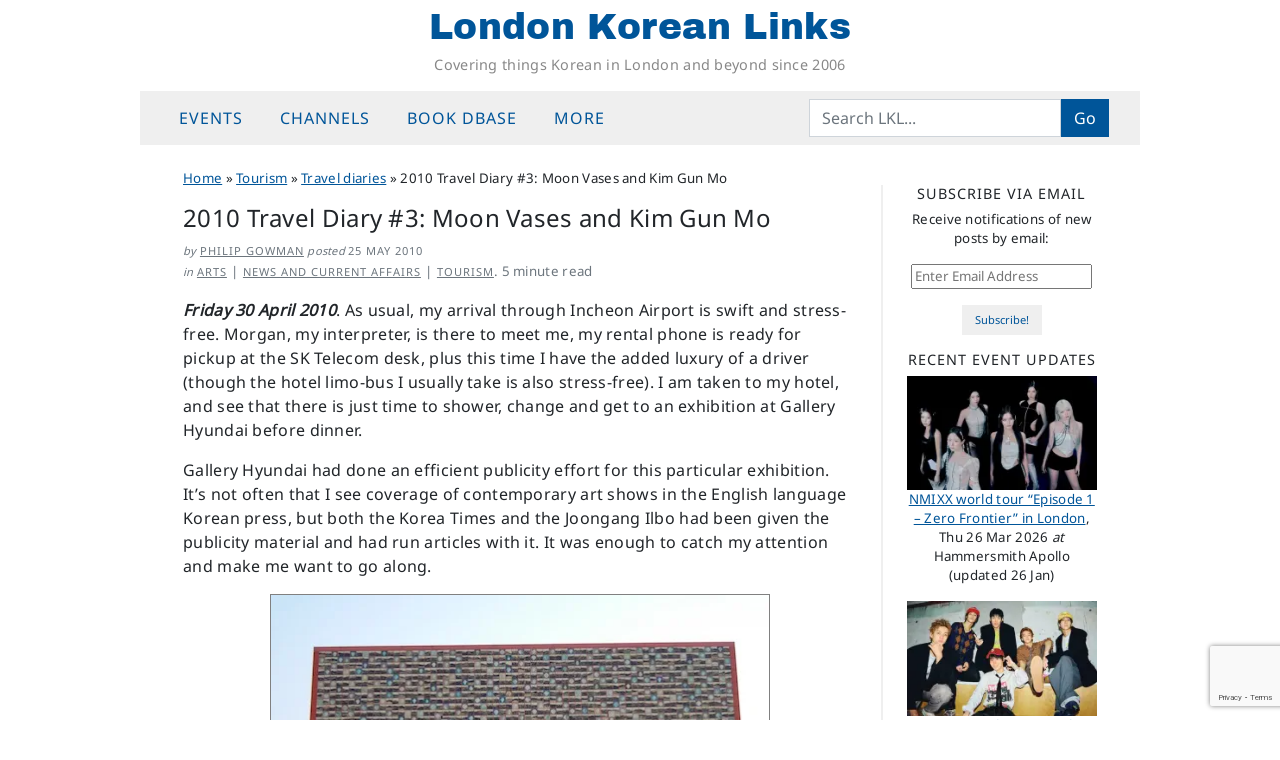

--- FILE ---
content_type: text/html; charset=UTF-8
request_url: https://londonkoreanlinks.net/2010/05/25/moon-vases-and-kim-gun-mo/
body_size: 21642
content:
<!DOCTYPE html>
<html dir="ltr" lang="en-GB" prefix="og: https://ogp.me/ns#">
<head>
	<meta charset="UTF-8">
	<meta name="viewport" content="width=device-width, initial-scale=1, shrink-to-fit=no">
	<link rel="profile" href="https://gmpg.org/xfn/11">
	<title>2010 Travel Diary #3: Moon Vases and Kim Gun Mo | London Korean Links</title>

		<!-- All in One SEO 4.9.3 - aioseo.com -->
	<meta name="description" content="Friday 30 April 2010. As usual, my arrival through Incheon Airport is swift and stress-free. Morgan, my interpreter, is there to meet me, my rental phone is ready for pickup at the SK Telecom desk, plus this time I have the added luxury of a driver (though the hotel limo-bus I usually take is also" />
	<meta name="robots" content="max-snippet:-1, max-image-preview:large, max-video-preview:-1" />
	<meta name="author" content="Philip Gowman"/>
	<link rel="canonical" href="https://londonkoreanlinks.net/2010/05/25/moon-vases-and-kim-gun-mo/" />
	<meta name="generator" content="All in One SEO (AIOSEO) 4.9.3" />
		<meta property="og:locale" content="en_GB" />
		<meta property="og:site_name" content="London Korean Links | Covering things Korean in London and beyond since 2006" />
		<meta property="og:type" content="article" />
		<meta property="og:title" content="2010 Travel Diary #3: Moon Vases and Kim Gun Mo | London Korean Links" />
		<meta property="og:description" content="Friday 30 April 2010. As usual, my arrival through Incheon Airport is swift and stress-free. Morgan, my interpreter, is there to meet me, my rental phone is ready for pickup at the SK Telecom desk, plus this time I have the added luxury of a driver (though the hotel limo-bus I usually take is also" />
		<meta property="og:url" content="https://londonkoreanlinks.net/2010/05/25/moon-vases-and-kim-gun-mo/" />
		<meta property="fb:app_id" content="671538858179051" />
		<meta property="og:image" content="https://londonkoreanlinks.net/wp-content/uploads/2010/05/gwanghwamun-kang-uk-joong.jpg" />
		<meta property="og:image:secure_url" content="https://londonkoreanlinks.net/wp-content/uploads/2010/05/gwanghwamun-kang-uk-joong.jpg" />
		<meta property="og:image:width" content="765" />
		<meta property="og:image:height" content="459" />
		<meta property="article:published_time" content="2010-05-25T07:00:45+00:00" />
		<meta property="article:modified_time" content="2025-02-01T10:50:18+00:00" />
		<meta property="article:publisher" content="https://www.facebook.com/LondonKoreanLinks/" />
		<meta name="twitter:card" content="summary_large_image" />
		<meta name="twitter:site" content="@lklinks" />
		<meta name="twitter:title" content="2010 Travel Diary #3: Moon Vases and Kim Gun Mo | London Korean Links" />
		<meta name="twitter:description" content="Friday 30 April 2010. As usual, my arrival through Incheon Airport is swift and stress-free. Morgan, my interpreter, is there to meet me, my rental phone is ready for pickup at the SK Telecom desk, plus this time I have the added luxury of a driver (though the hotel limo-bus I usually take is also" />
		<meta name="twitter:creator" content="@lklinks" />
		<meta name="twitter:image" content="https://londonkoreanlinks.net/wp-content/uploads/2010/05/gwanghwamun-kang-uk-joong.jpg" />
		<script type="application/ld+json" class="aioseo-schema">
			{"@context":"https:\/\/schema.org","@graph":[{"@type":"Article","@id":"https:\/\/londonkoreanlinks.net\/2010\/05\/25\/moon-vases-and-kim-gun-mo\/#article","name":"2010 Travel Diary #3: Moon Vases and Kim Gun Mo | London Korean Links","headline":"2010 Travel Diary #3: Moon Vases and Kim Gun Mo","author":{"@id":"https:\/\/londonkoreanlinks.net\/author\/admin\/#author"},"publisher":{"@id":"https:\/\/londonkoreanlinks.net\/#organization"},"image":{"@type":"ImageObject","url":"https:\/\/i0.wp.com\/londonkoreanlinks.net\/wp-content\/uploads\/2010\/05\/gwanghwamun-kang-uk-joong.jpg?fit=765%2C459&ssl=1","width":765,"height":459,"caption":"Kang Ik-joong: Moon over Gwanghwamun (detail)"},"datePublished":"2010-05-25T08:00:45+01:00","dateModified":"2025-02-01T10:50:18+00:00","inLanguage":"en-GB","mainEntityOfPage":{"@id":"https:\/\/londonkoreanlinks.net\/2010\/05\/25\/moon-vases-and-kim-gun-mo\/#webpage"},"isPartOf":{"@id":"https:\/\/londonkoreanlinks.net\/2010\/05\/25\/moon-vases-and-kim-gun-mo\/#webpage"},"articleSection":"Exhibition reviews and comment, People, Travel diaries, Gwanghwamun, Moon jar, Kim Gun-mo, Kang Ik-joong, Shin Jeong-ah, Korea Trip 2010, Jongno-gu, Seoul"},{"@type":"Organization","@id":"https:\/\/londonkoreanlinks.net\/#organization","name":"London Korean Links","description":"Covering things Korean in London and beyond since 2006","url":"https:\/\/londonkoreanlinks.net\/","foundingDate":"2006-03-01","logo":{"@type":"ImageObject","url":"\/\/i1.wp.com\/londonkoreanlinks.net\/wp-content\/uploads\/2019\/08\/LKL-logo-transparent.png","@id":"https:\/\/londonkoreanlinks.net\/2010\/05\/25\/moon-vases-and-kim-gun-mo\/#organizationLogo"},"image":{"@id":"https:\/\/londonkoreanlinks.net\/2010\/05\/25\/moon-vases-and-kim-gun-mo\/#organizationLogo"},"sameAs":["https:\/\/www.facebook.com\/LondonKoreanLinks\/","https:\/\/x.com\/lklinks","https:\/\/www.instagram.com\/london.korean.links\/"]},{"@type":"Person","@id":"https:\/\/londonkoreanlinks.net\/author\/admin\/#author","url":"https:\/\/londonkoreanlinks.net\/author\/admin\/","name":"Philip Gowman"},{"@type":"WebPage","@id":"https:\/\/londonkoreanlinks.net\/2010\/05\/25\/moon-vases-and-kim-gun-mo\/#webpage","url":"https:\/\/londonkoreanlinks.net\/2010\/05\/25\/moon-vases-and-kim-gun-mo\/","name":"2010 Travel Diary #3: Moon Vases and Kim Gun Mo | London Korean Links","description":"Friday 30 April 2010. As usual, my arrival through Incheon Airport is swift and stress-free. Morgan, my interpreter, is there to meet me, my rental phone is ready for pickup at the SK Telecom desk, plus this time I have the added luxury of a driver (though the hotel limo-bus I usually take is also","inLanguage":"en-GB","isPartOf":{"@id":"https:\/\/londonkoreanlinks.net\/#website"},"author":{"@id":"https:\/\/londonkoreanlinks.net\/author\/admin\/#author"},"creator":{"@id":"https:\/\/londonkoreanlinks.net\/author\/admin\/#author"},"image":{"@type":"ImageObject","url":"https:\/\/i0.wp.com\/londonkoreanlinks.net\/wp-content\/uploads\/2010\/05\/gwanghwamun-kang-uk-joong.jpg?fit=765%2C459&ssl=1","@id":"https:\/\/londonkoreanlinks.net\/2010\/05\/25\/moon-vases-and-kim-gun-mo\/#mainImage","width":765,"height":459,"caption":"Kang Ik-joong: Moon over Gwanghwamun (detail)"},"primaryImageOfPage":{"@id":"https:\/\/londonkoreanlinks.net\/2010\/05\/25\/moon-vases-and-kim-gun-mo\/#mainImage"},"datePublished":"2010-05-25T08:00:45+01:00","dateModified":"2025-02-01T10:50:18+00:00"},{"@type":"WebSite","@id":"https:\/\/londonkoreanlinks.net\/#website","url":"https:\/\/londonkoreanlinks.net\/","name":"London Korean Links","alternateName":"LKL","description":"Covering things Korean in London and beyond since 2006","inLanguage":"en-GB","publisher":{"@id":"https:\/\/londonkoreanlinks.net\/#organization"}}]}
		</script>
		<!-- All in One SEO -->

<link rel='dns-prefetch' href='//www.googletagmanager.com' />
<link rel='dns-prefetch' href='//stats.wp.com' />
<link rel='dns-prefetch' href='//v0.wordpress.com' />
<link rel='preconnect' href='//c0.wp.com' />
<link rel='preconnect' href='//i0.wp.com' />
<link rel="alternate" type="application/rss+xml" title="London Korean Links &raquo; Feed" href="https://londonkoreanlinks.net/feed/" />
<link rel="alternate" type="application/rss+xml" title="London Korean Links &raquo; Comments Feed" href="https://londonkoreanlinks.net/comments/feed/" />
<link rel="alternate" title="oEmbed (JSON)" type="application/json+oembed" href="https://londonkoreanlinks.net/wp-json/oembed/1.0/embed?url=https%3A%2F%2Flondonkoreanlinks.net%2F2010%2F05%2F25%2Fmoon-vases-and-kim-gun-mo%2F" />
<link rel="alternate" title="oEmbed (XML)" type="text/xml+oembed" href="https://londonkoreanlinks.net/wp-json/oembed/1.0/embed?url=https%3A%2F%2Flondonkoreanlinks.net%2F2010%2F05%2F25%2Fmoon-vases-and-kim-gun-mo%2F&#038;format=xml" />
<style id='wp-img-auto-sizes-contain-inline-css'>
img:is([sizes=auto i],[sizes^="auto," i]){contain-intrinsic-size:3000px 1500px}
/*# sourceURL=wp-img-auto-sizes-contain-inline-css */
</style>
<link rel='stylesheet' id='jetpack_related-posts-css' href='https://c0.wp.com/p/jetpack/15.4/modules/related-posts/related-posts.css' media='all' />
<style id='wp-emoji-styles-inline-css'>

	img.wp-smiley, img.emoji {
		display: inline !important;
		border: none !important;
		box-shadow: none !important;
		height: 1em !important;
		width: 1em !important;
		margin: 0 0.07em !important;
		vertical-align: -0.1em !important;
		background: none !important;
		padding: 0 !important;
	}
/*# sourceURL=wp-emoji-styles-inline-css */
</style>
<style id='classic-theme-styles-inline-css'>
/*! This file is auto-generated */
.wp-block-button__link{color:#fff;background-color:#32373c;border-radius:9999px;box-shadow:none;text-decoration:none;padding:calc(.667em + 2px) calc(1.333em + 2px);font-size:1.125em}.wp-block-file__button{background:#32373c;color:#fff;text-decoration:none}
/*# sourceURL=/wp-includes/css/classic-themes.min.css */
</style>
<link rel='stylesheet' id='contact-form-7-css' href='https://londonkoreanlinks.net/wp-content/plugins/contact-form-7/includes/css/styles.css?ver=6.1.4' media='all' />
<link rel='stylesheet' id='crp-style-grid-css' href='https://londonkoreanlinks.net/wp-content/plugins/contextual-related-posts/css/grid.min.css?ver=4.1.0' media='all' />
<style id='crp-style-grid-inline-css'>

			.crp_related.crp-grid ul li a.crp_link {
				grid-template-rows: 150px auto;
			}
			.crp_related.crp-grid ul {
				grid-template-columns: repeat(auto-fill, minmax(100px, 1fr));
			}
			
/*# sourceURL=crp-style-grid-inline-css */
</style>
<link rel='stylesheet' id='child-understrap-styles-css' href='https://londonkoreanlinks.net/wp-content/themes/lkl-understrap-child-1.2/css/child-theme.min.css?ver=1769442251' media='all' />
<link rel='stylesheet' id='jetpack-subscriptions-css' href='https://c0.wp.com/p/jetpack/15.4/_inc/build/subscriptions/subscriptions.min.css' media='all' />
<link rel='stylesheet' id='sharedaddy-css' href='https://c0.wp.com/p/jetpack/15.4/modules/sharedaddy/sharing.css' media='all' />
<link rel='stylesheet' id='social-logos-css' href='https://c0.wp.com/p/jetpack/15.4/_inc/social-logos/social-logos.min.css' media='all' />
<script id="jetpack_related-posts-js-extra">
var related_posts_js_options = {"post_heading":"h4"};
//# sourceURL=jetpack_related-posts-js-extra
</script>
<script src="https://c0.wp.com/p/jetpack/15.4/_inc/build/related-posts/related-posts.min.js" id="jetpack_related-posts-js"></script>
<script src="https://c0.wp.com/c/6.9/wp-includes/js/jquery/jquery.min.js" id="jquery-core-js"></script>
<script src="https://c0.wp.com/c/6.9/wp-includes/js/jquery/jquery-migrate.min.js" id="jquery-migrate-js"></script>

<!-- Google tag (gtag.js) snippet added by Site Kit -->
<!-- Google Analytics snippet added by Site Kit -->
<script src="https://www.googletagmanager.com/gtag/js?id=G-TK7B56KDZX" id="google_gtagjs-js" async></script>
<script id="google_gtagjs-js-after">
window.dataLayer = window.dataLayer || [];function gtag(){dataLayer.push(arguments);}
gtag("set","linker",{"domains":["londonkoreanlinks.net"]});
gtag("js", new Date());
gtag("set", "developer_id.dZTNiMT", true);
gtag("config", "G-TK7B56KDZX", {"googlesitekit_post_categories":"Exhibition reviews and comment; People; Travel diaries","googlesitekit_post_date":"20100525"});
//# sourceURL=google_gtagjs-js-after
</script>
<link rel="https://api.w.org/" href="https://londonkoreanlinks.net/wp-json/" /><link rel="alternate" title="JSON" type="application/json" href="https://londonkoreanlinks.net/wp-json/wp/v2/posts/19461" /><link rel="EditURI" type="application/rsd+xml" title="RSD" href="https://londonkoreanlinks.net/xmlrpc.php?rsd" />
<meta name="generator" content="WordPress 6.9" />
<link rel='shortlink' href='https://londonkoreanlinks.net/?p=19461' />
		<style type="text/css">
						ol.footnotes>li {list-style-type:decimal;}
						ol.footnotes { color:#666666; }
ol.footnotes li { font-size:80%; }
		</style>
		<meta name="generator" content="Site Kit by Google 1.170.0" />	<style>img#wpstats{display:none}</style>
		<meta name="mobile-web-app-capable" content="yes">
<meta name="apple-mobile-web-app-capable" content="yes">
<meta name="apple-mobile-web-app-title" content="London Korean Links - Covering things Korean in London and beyond since 2006">

<!-- Google AdSense meta tags added by Site Kit -->
<meta name="google-adsense-platform-account" content="ca-host-pub-2644536267352236">
<meta name="google-adsense-platform-domain" content="sitekit.withgoogle.com">
<!-- End Google AdSense meta tags added by Site Kit -->
<link rel="icon" href="https://i0.wp.com/londonkoreanlinks.net/wp-content/uploads/2017/02/492abe92bf3157e19dd17db4fc3ebeab.jpeg?fit=32%2C32&#038;ssl=1" sizes="32x32" />
<link rel="icon" href="https://i0.wp.com/londonkoreanlinks.net/wp-content/uploads/2017/02/492abe92bf3157e19dd17db4fc3ebeab.jpeg?fit=192%2C192&#038;ssl=1" sizes="192x192" />
<link rel="apple-touch-icon" href="https://i0.wp.com/londonkoreanlinks.net/wp-content/uploads/2017/02/492abe92bf3157e19dd17db4fc3ebeab.jpeg?fit=180%2C180&#038;ssl=1" />
<meta name="msapplication-TileImage" content="https://i0.wp.com/londonkoreanlinks.net/wp-content/uploads/2017/02/492abe92bf3157e19dd17db4fc3ebeab.jpeg?fit=240%2C240&#038;ssl=1" />
<style id='global-styles-inline-css'>
:root{--wp--preset--aspect-ratio--square: 1;--wp--preset--aspect-ratio--4-3: 4/3;--wp--preset--aspect-ratio--3-4: 3/4;--wp--preset--aspect-ratio--3-2: 3/2;--wp--preset--aspect-ratio--2-3: 2/3;--wp--preset--aspect-ratio--16-9: 16/9;--wp--preset--aspect-ratio--9-16: 9/16;--wp--preset--color--black: #000000;--wp--preset--color--cyan-bluish-gray: #abb8c3;--wp--preset--color--white: #fff;--wp--preset--color--pale-pink: #f78da7;--wp--preset--color--vivid-red: #cf2e2e;--wp--preset--color--luminous-vivid-orange: #ff6900;--wp--preset--color--luminous-vivid-amber: #fcb900;--wp--preset--color--light-green-cyan: #7bdcb5;--wp--preset--color--vivid-green-cyan: #00d084;--wp--preset--color--pale-cyan-blue: #8ed1fc;--wp--preset--color--vivid-cyan-blue: #0693e3;--wp--preset--color--vivid-purple: #9b51e0;--wp--preset--color--blue: #0d6efd;--wp--preset--color--indigo: #6610f2;--wp--preset--color--purple: #6f42c1;--wp--preset--color--pink: #d63384;--wp--preset--color--red: #dc3545;--wp--preset--color--orange: #fd7e14;--wp--preset--color--yellow: #ffc107;--wp--preset--color--green: #198754;--wp--preset--color--teal: #20c997;--wp--preset--color--cyan: #0dcaf0;--wp--preset--color--gray: #6c757d;--wp--preset--color--gray-dark: #343a40;--wp--preset--gradient--vivid-cyan-blue-to-vivid-purple: linear-gradient(135deg,rgb(6,147,227) 0%,rgb(155,81,224) 100%);--wp--preset--gradient--light-green-cyan-to-vivid-green-cyan: linear-gradient(135deg,rgb(122,220,180) 0%,rgb(0,208,130) 100%);--wp--preset--gradient--luminous-vivid-amber-to-luminous-vivid-orange: linear-gradient(135deg,rgb(252,185,0) 0%,rgb(255,105,0) 100%);--wp--preset--gradient--luminous-vivid-orange-to-vivid-red: linear-gradient(135deg,rgb(255,105,0) 0%,rgb(207,46,46) 100%);--wp--preset--gradient--very-light-gray-to-cyan-bluish-gray: linear-gradient(135deg,rgb(238,238,238) 0%,rgb(169,184,195) 100%);--wp--preset--gradient--cool-to-warm-spectrum: linear-gradient(135deg,rgb(74,234,220) 0%,rgb(151,120,209) 20%,rgb(207,42,186) 40%,rgb(238,44,130) 60%,rgb(251,105,98) 80%,rgb(254,248,76) 100%);--wp--preset--gradient--blush-light-purple: linear-gradient(135deg,rgb(255,206,236) 0%,rgb(152,150,240) 100%);--wp--preset--gradient--blush-bordeaux: linear-gradient(135deg,rgb(254,205,165) 0%,rgb(254,45,45) 50%,rgb(107,0,62) 100%);--wp--preset--gradient--luminous-dusk: linear-gradient(135deg,rgb(255,203,112) 0%,rgb(199,81,192) 50%,rgb(65,88,208) 100%);--wp--preset--gradient--pale-ocean: linear-gradient(135deg,rgb(255,245,203) 0%,rgb(182,227,212) 50%,rgb(51,167,181) 100%);--wp--preset--gradient--electric-grass: linear-gradient(135deg,rgb(202,248,128) 0%,rgb(113,206,126) 100%);--wp--preset--gradient--midnight: linear-gradient(135deg,rgb(2,3,129) 0%,rgb(40,116,252) 100%);--wp--preset--font-size--small: 13px;--wp--preset--font-size--medium: 20px;--wp--preset--font-size--large: 36px;--wp--preset--font-size--x-large: 42px;--wp--preset--spacing--20: 0.44rem;--wp--preset--spacing--30: 0.67rem;--wp--preset--spacing--40: 1rem;--wp--preset--spacing--50: 1.5rem;--wp--preset--spacing--60: 2.25rem;--wp--preset--spacing--70: 3.38rem;--wp--preset--spacing--80: 5.06rem;--wp--preset--shadow--natural: 6px 6px 9px rgba(0, 0, 0, 0.2);--wp--preset--shadow--deep: 12px 12px 50px rgba(0, 0, 0, 0.4);--wp--preset--shadow--sharp: 6px 6px 0px rgba(0, 0, 0, 0.2);--wp--preset--shadow--outlined: 6px 6px 0px -3px rgb(255, 255, 255), 6px 6px rgb(0, 0, 0);--wp--preset--shadow--crisp: 6px 6px 0px rgb(0, 0, 0);}:where(.is-layout-flex){gap: 0.5em;}:where(.is-layout-grid){gap: 0.5em;}body .is-layout-flex{display: flex;}.is-layout-flex{flex-wrap: wrap;align-items: center;}.is-layout-flex > :is(*, div){margin: 0;}body .is-layout-grid{display: grid;}.is-layout-grid > :is(*, div){margin: 0;}:where(.wp-block-columns.is-layout-flex){gap: 2em;}:where(.wp-block-columns.is-layout-grid){gap: 2em;}:where(.wp-block-post-template.is-layout-flex){gap: 1.25em;}:where(.wp-block-post-template.is-layout-grid){gap: 1.25em;}.has-black-color{color: var(--wp--preset--color--black) !important;}.has-cyan-bluish-gray-color{color: var(--wp--preset--color--cyan-bluish-gray) !important;}.has-white-color{color: var(--wp--preset--color--white) !important;}.has-pale-pink-color{color: var(--wp--preset--color--pale-pink) !important;}.has-vivid-red-color{color: var(--wp--preset--color--vivid-red) !important;}.has-luminous-vivid-orange-color{color: var(--wp--preset--color--luminous-vivid-orange) !important;}.has-luminous-vivid-amber-color{color: var(--wp--preset--color--luminous-vivid-amber) !important;}.has-light-green-cyan-color{color: var(--wp--preset--color--light-green-cyan) !important;}.has-vivid-green-cyan-color{color: var(--wp--preset--color--vivid-green-cyan) !important;}.has-pale-cyan-blue-color{color: var(--wp--preset--color--pale-cyan-blue) !important;}.has-vivid-cyan-blue-color{color: var(--wp--preset--color--vivid-cyan-blue) !important;}.has-vivid-purple-color{color: var(--wp--preset--color--vivid-purple) !important;}.has-black-background-color{background-color: var(--wp--preset--color--black) !important;}.has-cyan-bluish-gray-background-color{background-color: var(--wp--preset--color--cyan-bluish-gray) !important;}.has-white-background-color{background-color: var(--wp--preset--color--white) !important;}.has-pale-pink-background-color{background-color: var(--wp--preset--color--pale-pink) !important;}.has-vivid-red-background-color{background-color: var(--wp--preset--color--vivid-red) !important;}.has-luminous-vivid-orange-background-color{background-color: var(--wp--preset--color--luminous-vivid-orange) !important;}.has-luminous-vivid-amber-background-color{background-color: var(--wp--preset--color--luminous-vivid-amber) !important;}.has-light-green-cyan-background-color{background-color: var(--wp--preset--color--light-green-cyan) !important;}.has-vivid-green-cyan-background-color{background-color: var(--wp--preset--color--vivid-green-cyan) !important;}.has-pale-cyan-blue-background-color{background-color: var(--wp--preset--color--pale-cyan-blue) !important;}.has-vivid-cyan-blue-background-color{background-color: var(--wp--preset--color--vivid-cyan-blue) !important;}.has-vivid-purple-background-color{background-color: var(--wp--preset--color--vivid-purple) !important;}.has-black-border-color{border-color: var(--wp--preset--color--black) !important;}.has-cyan-bluish-gray-border-color{border-color: var(--wp--preset--color--cyan-bluish-gray) !important;}.has-white-border-color{border-color: var(--wp--preset--color--white) !important;}.has-pale-pink-border-color{border-color: var(--wp--preset--color--pale-pink) !important;}.has-vivid-red-border-color{border-color: var(--wp--preset--color--vivid-red) !important;}.has-luminous-vivid-orange-border-color{border-color: var(--wp--preset--color--luminous-vivid-orange) !important;}.has-luminous-vivid-amber-border-color{border-color: var(--wp--preset--color--luminous-vivid-amber) !important;}.has-light-green-cyan-border-color{border-color: var(--wp--preset--color--light-green-cyan) !important;}.has-vivid-green-cyan-border-color{border-color: var(--wp--preset--color--vivid-green-cyan) !important;}.has-pale-cyan-blue-border-color{border-color: var(--wp--preset--color--pale-cyan-blue) !important;}.has-vivid-cyan-blue-border-color{border-color: var(--wp--preset--color--vivid-cyan-blue) !important;}.has-vivid-purple-border-color{border-color: var(--wp--preset--color--vivid-purple) !important;}.has-vivid-cyan-blue-to-vivid-purple-gradient-background{background: var(--wp--preset--gradient--vivid-cyan-blue-to-vivid-purple) !important;}.has-light-green-cyan-to-vivid-green-cyan-gradient-background{background: var(--wp--preset--gradient--light-green-cyan-to-vivid-green-cyan) !important;}.has-luminous-vivid-amber-to-luminous-vivid-orange-gradient-background{background: var(--wp--preset--gradient--luminous-vivid-amber-to-luminous-vivid-orange) !important;}.has-luminous-vivid-orange-to-vivid-red-gradient-background{background: var(--wp--preset--gradient--luminous-vivid-orange-to-vivid-red) !important;}.has-very-light-gray-to-cyan-bluish-gray-gradient-background{background: var(--wp--preset--gradient--very-light-gray-to-cyan-bluish-gray) !important;}.has-cool-to-warm-spectrum-gradient-background{background: var(--wp--preset--gradient--cool-to-warm-spectrum) !important;}.has-blush-light-purple-gradient-background{background: var(--wp--preset--gradient--blush-light-purple) !important;}.has-blush-bordeaux-gradient-background{background: var(--wp--preset--gradient--blush-bordeaux) !important;}.has-luminous-dusk-gradient-background{background: var(--wp--preset--gradient--luminous-dusk) !important;}.has-pale-ocean-gradient-background{background: var(--wp--preset--gradient--pale-ocean) !important;}.has-electric-grass-gradient-background{background: var(--wp--preset--gradient--electric-grass) !important;}.has-midnight-gradient-background{background: var(--wp--preset--gradient--midnight) !important;}.has-small-font-size{font-size: var(--wp--preset--font-size--small) !important;}.has-medium-font-size{font-size: var(--wp--preset--font-size--medium) !important;}.has-large-font-size{font-size: var(--wp--preset--font-size--large) !important;}.has-x-large-font-size{font-size: var(--wp--preset--font-size--x-large) !important;}
/*# sourceURL=global-styles-inline-css */
</style>
<link rel='stylesheet' id='jetpack-swiper-library-css' href='https://c0.wp.com/p/jetpack/15.4/_inc/blocks/swiper.css' media='all' />
<link rel='stylesheet' id='jetpack-carousel-css' href='https://c0.wp.com/p/jetpack/15.4/modules/carousel/jetpack-carousel.css' media='all' />
<link rel='stylesheet' id='eu-cookie-law-style-css' href='https://c0.wp.com/p/jetpack/15.4/modules/widgets/eu-cookie-law/style.css' media='all' />
</head>

<body class="wp-singular post-template-default single single-post postid-19461 single-format-standard wp-embed-responsive wp-theme-understrap wp-child-theme-lkl-understrap-child-12 group-blog understrap-has-sidebar" itemscope itemtype="http://schema.org/WebSite">
	
<div class="site" id="page">

	<!-- ******************* The Navbar Area ******************* -->
	<header id="wrapper-navbar" class="sticky-top">

		<a class="skip-link sr-only sr-only-focusable" href="#content">Skip to content</a>

		<!-- ******************* LKL fullsize site header ******************* -->
<div class="site-branding">
			<p class="site-title"><a href="https://londonkoreanlinks.net/" rel="home">London Korean Links</a></p>
				<p class="site-description">Covering things Korean in London and beyond since 2006</p>
		</div>
<!-- end LKL fullsize site header -->
	
<!-- ******************* The Navbar Area ******************* -->
<nav id="main-nav" class="navbar navbar-expand-md navbar-light bg-secondary" aria-labelledby="main-nav-label">

	<h2 id="main-nav-label" class="screen-reader-text">
		Main Navigation	</h2>

	<div class="container">

		<button class="navbar-toggler" type="button" data-bs-toggle="offcanvas" data-bs-target="#navbarNavOffcanvas" aria-controls="navbarNavOffcanvas" aria-expanded="false" aria-label="Toggle navigation">
			<i class="fa fa-reorder"></i>
		</button>

		<div class="offcanvas offcanvas-start bg-secondary" tabindex="-1" id="navbarNavOffcanvas">

			<div class="offcanvas-header justify-content-start">
				<button type="button" class="navbar-toggler" data-bs-dismiss="offcanvas" aria-label="Close"><i class="fa fa-times"></i></button>
			</div><!-- .offcancas-header -->

			<!-- The WordPress Menu goes here -->
			<div class="offcanvas-body"><ul id="main-menu" class="navbar-nav justify-content-start nav-fill flex-grow-1 pe-3"><li itemscope="itemscope" itemtype="https://www.schema.org/SiteNavigationElement" id="menu-item-134883" class="menu-item menu-item-type-custom menu-item-object-custom menu-item-has-children dropdown menu-item-134883 nav-item"><a title="Events" href="#" data-toggle="dropdown" data-bs-toggle="dropdown" aria-haspopup="true" aria-expanded="false" class="dropdown-toggle nav-link" id="menu-item-dropdown-134883">Events</a>
<ul class="dropdown-menu" aria-labelledby="menu-item-dropdown-134883" >
	<li itemscope="itemscope" itemtype="https://www.schema.org/SiteNavigationElement" id="menu-item-204102" class="menu-item menu-item-type-post_type menu-item-object-page menu-item-204102 nav-item"><a title="Upcoming events" href="https://londonkoreanlinks.net/events/upcoming-events/" class="dropdown-item">Upcoming events</a></li>
	<li itemscope="itemscope" itemtype="https://www.schema.org/SiteNavigationElement" id="menu-item-137967" class="menu-item menu-item-type-custom menu-item-object-custom menu-item-137967 nav-item"><a title="LKL&#039;s Google calendar" href="https://londonkoreanlinks.net/events/#calendar" class="dropdown-item">LKL&#8217;s Google calendar</a></li>
	<li itemscope="itemscope" itemtype="https://www.schema.org/SiteNavigationElement" id="menu-item-135839" class="menu-item menu-item-type-taxonomy menu-item-object-category menu-item-135839 nav-item"><a title="Monthly event lists" href="https://londonkoreanlinks.net/category/events/monthly-events-updates/" class="dropdown-item">Monthly event lists</a></li>
	<li itemscope="itemscope" itemtype="https://www.schema.org/SiteNavigationElement" id="menu-item-134885" class="menu-item menu-item-type-taxonomy menu-item-object-category menu-item-134885 nav-item"><a title="Recently-posted Event Notices" href="https://londonkoreanlinks.net/category/events/whats-on-adhoc/" class="dropdown-item">Recently-posted Event Notices</a></li>
	<li itemscope="itemscope" itemtype="https://www.schema.org/SiteNavigationElement" id="menu-item-163095" class="menu-item menu-item-type-post_type menu-item-object-page menu-item-163095 nav-item"><a title="Event Archive: last 12 months" href="https://londonkoreanlinks.net/events/event-archive-last-12-months/" class="dropdown-item">Event Archive: last 12 months</a></li>
	<li itemscope="itemscope" itemtype="https://www.schema.org/SiteNavigationElement" id="menu-item-135578" class="menu-item menu-item-type-taxonomy menu-item-object-category menu-item-135578 nav-item"><a title="Event reports and reviews" href="https://londonkoreanlinks.net/category/events/event-reports/" class="dropdown-item">Event reports and reviews</a></li>
	<li itemscope="itemscope" itemtype="https://www.schema.org/SiteNavigationElement" id="menu-item-135722" class="menu-item menu-item-type-post_type menu-item-object-page menu-item-135722 nav-item"><a title="Submit an Event" href="https://londonkoreanlinks.net/events/submit-an-event/" class="dropdown-item">Submit an Event</a></li>
</ul>
</li>
<li itemscope="itemscope" itemtype="https://www.schema.org/SiteNavigationElement" id="menu-item-135154" class="menu-item menu-item-type-custom menu-item-object-custom menu-item-has-children dropdown menu-item-135154 nav-item"><a title="Channels" href="#" data-toggle="dropdown" data-bs-toggle="dropdown" aria-haspopup="true" aria-expanded="false" class="dropdown-toggle nav-link" id="menu-item-dropdown-135154">Channels</a>
<ul class="dropdown-menu" aria-labelledby="menu-item-dropdown-135154" >
	<li itemscope="itemscope" itemtype="https://www.schema.org/SiteNavigationElement" id="menu-item-135157" class="menu-item menu-item-type-taxonomy menu-item-object-category menu-item-135157 nav-item"><a title="Music" href="https://londonkoreanlinks.net/category/music/" class="dropdown-item">Music</a></li>
	<li itemscope="itemscope" itemtype="https://www.schema.org/SiteNavigationElement" id="menu-item-135156" class="menu-item menu-item-type-taxonomy menu-item-object-category current-post-ancestor menu-item-135156 nav-item"><a title="Arts" href="https://londonkoreanlinks.net/category/arts/" class="dropdown-item">Arts</a></li>
	<li itemscope="itemscope" itemtype="https://www.schema.org/SiteNavigationElement" id="menu-item-134839" class="menu-item menu-item-type-taxonomy menu-item-object-category menu-item-134839 nav-item"><a title="Books" href="https://londonkoreanlinks.net/category/books/" class="dropdown-item">Books</a></li>
	<li itemscope="itemscope" itemtype="https://www.schema.org/SiteNavigationElement" id="menu-item-134838" class="menu-item menu-item-type-taxonomy menu-item-object-category menu-item-134838 nav-item"><a title="Film &amp; TV" href="https://londonkoreanlinks.net/category/film/" class="dropdown-item">Film &amp; TV</a></li>
	<li itemscope="itemscope" itemtype="https://www.schema.org/SiteNavigationElement" id="menu-item-135458" class="menu-item menu-item-type-taxonomy menu-item-object-category menu-item-135458 nav-item"><a title="Performance" href="https://londonkoreanlinks.net/category/stage/" class="dropdown-item">Performance</a></li>
	<li itemscope="itemscope" itemtype="https://www.schema.org/SiteNavigationElement" id="menu-item-135457" class="menu-item menu-item-type-taxonomy menu-item-object-category current-post-ancestor menu-item-135457 nav-item"><a title="Travel" href="https://londonkoreanlinks.net/category/travel-and-tourism/" class="dropdown-item">Travel</a></li>
</ul>
</li>
<li itemscope="itemscope" itemtype="https://www.schema.org/SiteNavigationElement" id="menu-item-163673" class="menu-item menu-item-type-post_type menu-item-object-page menu-item-163673 nav-item"><a title="Book DBase" href="https://londonkoreanlinks.net/books/lkl-bdb/" class="nav-link">Book DBase</a></li>
<li itemscope="itemscope" itemtype="https://www.schema.org/SiteNavigationElement" id="menu-item-135155" class="menu-item menu-item-type-custom menu-item-object-custom menu-item-has-children dropdown menu-item-135155 nav-item"><a title="More" href="#" data-toggle="dropdown" data-bs-toggle="dropdown" aria-haspopup="true" aria-expanded="false" class="dropdown-toggle nav-link" id="menu-item-dropdown-135155">More</a>
<ul class="dropdown-menu" aria-labelledby="menu-item-dropdown-135155" >
	<li itemscope="itemscope" itemtype="https://www.schema.org/SiteNavigationElement" id="menu-item-149155" class="menu-item menu-item-type-post_type menu-item-object-page menu-item-149155 nav-item"><a title="Link Library" href="https://londonkoreanlinks.net/navigation/external-links/" class="dropdown-item">Link Library</a></li>
	<li itemscope="itemscope" itemtype="https://www.schema.org/SiteNavigationElement" id="menu-item-134833" class="menu-item menu-item-type-post_type menu-item-object-page menu-item-134833 nav-item"><a title="Topic index" href="https://londonkoreanlinks.net/navigation/category-archive/" class="dropdown-item">Topic index</a></li>
	<li itemscope="itemscope" itemtype="https://www.schema.org/SiteNavigationElement" id="menu-item-134834" class="menu-item menu-item-type-post_type menu-item-object-page menu-item-134834 nav-item"><a title="Full keyword index" href="https://londonkoreanlinks.net/navigation/taxonomy-navigation/" class="dropdown-item">Full keyword index</a></li>
	<li itemscope="itemscope" itemtype="https://www.schema.org/SiteNavigationElement" id="menu-item-202419" class="menu-item menu-item-type-custom menu-item-object-custom menu-item-202419 nav-item"><a title="- - - - - - - - - -" href="#" class="dropdown-item">&#8211; &#8211; &#8211; &#8211; &#8211; &#8211; &#8211; &#8211; &#8211; &#8211;</a></li>
	<li itemscope="itemscope" itemtype="https://www.schema.org/SiteNavigationElement" id="menu-item-159098" class="menu-item menu-item-type-post_type menu-item-object-page menu-item-159098 nav-item"><a title="Korea Book DataBase index: K-Lit Hub" href="https://londonkoreanlinks.net/books/lkl-bdb/bdb-navigation/k-lit-hub/" class="dropdown-item">Korea Book DataBase index: K-Lit Hub</a></li>
	<li itemscope="itemscope" itemtype="https://www.schema.org/SiteNavigationElement" id="menu-item-135459" class="menu-item menu-item-type-post_type menu-item-object-post menu-item-135459 nav-item"><a title="Index of film reviews" href="https://londonkoreanlinks.net/navigation/index-of-film-reviews/" class="dropdown-item">Index of film reviews</a></li>
	<li itemscope="itemscope" itemtype="https://www.schema.org/SiteNavigationElement" id="menu-item-137692" class="menu-item menu-item-type-post_type menu-item-object-page menu-item-137692 nav-item"><a title="Index of book reviews – fiction" href="https://londonkoreanlinks.net/navigation/index-of-book-reviews-fiction/" class="dropdown-item">Index of book reviews – fiction</a></li>
	<li itemscope="itemscope" itemtype="https://www.schema.org/SiteNavigationElement" id="menu-item-137691" class="menu-item menu-item-type-post_type menu-item-object-page menu-item-137691 nav-item"><a title="Index of book reviews – non-fiction" href="https://londonkoreanlinks.net/navigation/index-of-book-reviews-non-fiction/" class="dropdown-item">Index of book reviews – non-fiction</a></li>
</ul>
</li>
</ul></div>		</div><!-- .offcanvas -->
		<!-- Your site title as branding in the menu -->
		<div id="navbar-sitename" class="d-flex flex-md-fill flex-shrink-1 mx-auto justify-content-center order-0">
							<a class="navbar-brand mx-auto mb-0" rel="home" href="https://londonkoreanlinks.net/" itemprop="url">London Korean Links</a>
					</div>
		<!-- the search form goes here -->
		<div class="d-flex flex-md-fill flex-shrink-1 d-md-none">
			<button id="fasearch" class="navbar-toggler" type="button" data-bs-toggle="collapse" data-bs-target=".collapsesearch">
				<i class="fa fa-search"></i>
			</button>
		</div>
		<div class="navbar-collapse collapse flex-grow-1 justify-content-end order-3 collapsesearch">
			<form action="https://londonkoreanlinks.net/about/search-results/" id="cse-search-box" method="get" class="d-flex flex-nowrap align-items-center">
				<input class="form-control mr-sm-0" aria-label="Search" type="text" size="20" placeholder="Search LKL..." name="q" >
				<button id="navsearchgo" class="btn btn-primary my-2" type="submit">Go</button>
			</form>
		</div>
	</div><!-- .container(-fluid) -->

</nav><!-- .site-navigation -->

	</header><!-- #wrapper-navbar end -->

<div class="wrapper" id="single-wrapper">

	<div class="container" id="content" tabindex="-1">

		<div class="row">

			<!-- Do the left sidebar check -->
			
<div class="col-md-9 content-area" id="primary">

			<main class="site-main" id="main">

				<div id="breadnav"><div id="breadcrumbs" itemscope itemtype="http://schema.org/BreadcrumbList"><span itemprop="itemListElement" itemscope="" itemtype="http://schema.org/ListItem"><a href="https://londonkoreanlinks.net/" itemprop="item"><span itemprop="name">Home</span></a><meta itemprop="position" content="1" /></span>&nbsp;&raquo;&nbsp;<span itemprop="itemListElement" itemscope itemtype="http://schema.org/ListItem"><a itemprop="item" href="https://londonkoreanlinks.net/category/travel-and-tourism/"><span itemprop="name">Tourism</span></a><meta itemprop="position" content="2" /></span>&nbsp;&raquo;&nbsp;<span itemprop="itemListElement" itemscope itemtype="http://schema.org/ListItem"><a itemprop="item" href="https://londonkoreanlinks.net/category/travel-and-tourism/travel-diaries/"><span itemprop="name">Travel diaries</span></a><meta itemprop="position" content="3" /></span>&nbsp;&raquo;&nbsp;<span class="current">2010 Travel Diary #3: Moon Vases and Kim Gun Mo</span></div></div><!-- #breadnav -->

<article class="post-19461 post type-post status-publish format-standard has-post-thumbnail hentry category-exhibition-reviews-and-comment category-people category-travel-diaries tag-gwanghwamun tag-moon-jar musician-tags-kim-gun-mo artist-tags-kang-ik-joong people-tags-shin-jeong-ah post-series-korea-trip-2010 place-tags-jongno-gu place-tags-seoul" id="post-19461">

	<header class="entry-header">
		<h1 class="entry-title">2010 Travel Diary #3: Moon Vases and Kim Gun Mo</h1>
		<div class="entry-meta">

			<span class="byline"> <em>by</em> <span class="author vcard"><a class="url fn n" href="https://londonkoreanlinks.net/author/admin/">Philip Gowman</a></span></span> <em>posted</em> <span class="posted-on"><a href="#" style="text-decoration:none;"><time class="entry-date published updated" datetime="2010-05-25T08:00:45+01:00">25 May 2010</time></a></span><br/> <em>in</em> <span class="posted-in"><a href="https://londonkoreanlinks.net/category/arts/" rel="tag">Arts</a> | <a href="https://londonkoreanlinks.net/category/news-topics/" rel="tag">News and Current Affairs</a> | <a href="https://londonkoreanlinks.net/category/travel-and-tourism/" rel="tag">Tourism</a></span>.<span class="span-reading-time rt-reading-time"><span class="rt-label rt-prefix"> </span> <span class="rt-time"> 5</span> <span class="rt-label rt-postfix">minute read</span></span>
		</div><!-- .entry-meta -->
	</header><!-- .entry-header -->

	<div class="entry-content">

		<p><strong><em>Friday 30 April 2010</em></strong>. As usual, my arrival through Incheon Airport is swift and stress-free. Morgan, my interpreter, is there to meet me, my rental phone is ready for pickup at the SK Telecom desk, plus this time I have the added luxury of a driver (though the hotel limo-bus I usually take is also stress-free). I am taken to my hotel, and see that there is just time to shower, change and get to an exhibition at Gallery Hyundai before dinner.</p>
<p>Gallery Hyundai had done an efficient publicity effort for this particular exhibition. It’s not often that I see coverage of contemporary art shows in the English language Korean press, but both the Korea Times and the Joongang Ilbo had been given the publicity material and had run articles with it. It was enough to catch my attention and make me want to go along.</p>
<figure id="attachment_19470" aria-describedby="caption-attachment-19470" style="width: 500px" class="wp-caption aligncenter"><img data-recalc-dims="1" fetchpriority="high" decoding="async" data-attachment-id="19470" data-permalink="https://londonkoreanlinks.net/2010/05/25/moon-vases-and-kim-gun-mo/kang-ik-joong-gwanghwamun/" data-orig-file="https://i0.wp.com/londonkoreanlinks.net/wp-content/uploads/2010/05/Kang-Ik-joong-Gwanghwamun.jpg?fit=500%2C375&amp;ssl=1" data-orig-size="500,375" data-comments-opened="1" data-image-meta="{&quot;aperture&quot;:&quot;0&quot;,&quot;credit&quot;:&quot;&quot;,&quot;camera&quot;:&quot;&quot;,&quot;caption&quot;:&quot;&quot;,&quot;created_timestamp&quot;:&quot;0&quot;,&quot;copyright&quot;:&quot;&quot;,&quot;focal_length&quot;:&quot;0&quot;,&quot;iso&quot;:&quot;0&quot;,&quot;shutter_speed&quot;:&quot;0&quot;,&quot;title&quot;:&quot;&quot;}" data-image-title="Kang Ik-joong: Moon over Gwanghwamun" data-image-description="" data-image-caption="&lt;p&gt;Kang Ik-joong: Moon over Gwanghwamun&lt;/p&gt;
" data-medium-file="https://i0.wp.com/londonkoreanlinks.net/wp-content/uploads/2010/05/Kang-Ik-joong-Gwanghwamun.jpg?fit=220%2C165&amp;ssl=1" data-large-file="https://i0.wp.com/londonkoreanlinks.net/wp-content/uploads/2010/05/Kang-Ik-joong-Gwanghwamun.jpg?fit=500%2C375&amp;ssl=1" class="size-full wp-image-19470" title="Kang Ik-joong: Moon over Gwanghwamun" src="https://i0.wp.com/londonkoreanlinks.net/wp-content/uploads/2010/05/Kang-Ik-joong-Gwanghwamun.jpg?resize=500%2C375&#038;ssl=1" alt="Kang Ik-joong: Moon over Gwanghwamun" width="500" height="375" srcset="https://i0.wp.com/londonkoreanlinks.net/wp-content/uploads/2010/05/Kang-Ik-joong-Gwanghwamun.jpg?w=500&amp;ssl=1 500w, https://i0.wp.com/londonkoreanlinks.net/wp-content/uploads/2010/05/Kang-Ik-joong-Gwanghwamun.jpg?resize=120%2C90&amp;ssl=1 120w, https://i0.wp.com/londonkoreanlinks.net/wp-content/uploads/2010/05/Kang-Ik-joong-Gwanghwamun.jpg?resize=220%2C165&amp;ssl=1 220w" sizes="(max-width: 500px) 100vw, 500px" /><figcaption id="caption-attachment-19470" class="wp-caption-text">Kang Ik-joong: Moon over Gwanghwamun</figcaption></figure>
<p>While the main gate to the Gyeongbok Palace, the Gwanghwamun, is being repositioned and renovated, its site is covered by a giant mural created by Korean born, New York resident artist Kang Ik-joong, famous for his love of moon jars and his creation of big mosaic style works: each individual panel<sup><a href="#footnote_1_19461" id="identifier_1_19461" class="footnote-link footnote-identifier-link" title="According to Korea Focus, the work is made up of 2,515 painted wooden panels, each 60cm by 60cm.">1</a></sup> can be considered individually, but together they create a larger narrative.</p>
<figure id="attachment_19489" aria-describedby="caption-attachment-19489" style="width: 500px" class="wp-caption aligncenter"><a href="https://i0.wp.com/londonkoreanlinks.net/wp-content/uploads/2010/05/Kang_banner1.jpg"><img data-recalc-dims="1" decoding="async" data-attachment-id="19489" data-permalink="https://londonkoreanlinks.net/2010/05/25/moon-vases-and-kim-gun-mo/kang_banner1/" data-orig-file="https://i0.wp.com/londonkoreanlinks.net/wp-content/uploads/2010/05/Kang_banner1.jpg?fit=1595%2C548&amp;ssl=1" data-orig-size="1595,548" data-comments-opened="1" data-image-meta="{&quot;aperture&quot;:&quot;0&quot;,&quot;credit&quot;:&quot;&quot;,&quot;camera&quot;:&quot;&quot;,&quot;caption&quot;:&quot;SAMSUNG DIGITAL CAMERA&quot;,&quot;created_timestamp&quot;:&quot;0&quot;,&quot;copyright&quot;:&quot;&quot;,&quot;focal_length&quot;:&quot;0&quot;,&quot;iso&quot;:&quot;0&quot;,&quot;shutter_speed&quot;:&quot;0&quot;,&quot;title&quot;:&quot;&quot;}" data-image-title="Kang Ik-joong: Moon over Gwanghwamun (detail)" data-image-description="&lt;p&gt;SAMSUNG DIGITAL CAMERA&lt;/p&gt;
" data-image-caption="&lt;p&gt;Kang Ik-joong: Moon over Gwanghwamun (detail)&lt;/p&gt;
" data-medium-file="https://i0.wp.com/londonkoreanlinks.net/wp-content/uploads/2010/05/Kang_banner1.jpg?fit=220%2C75&amp;ssl=1" data-large-file="https://i0.wp.com/londonkoreanlinks.net/wp-content/uploads/2010/05/Kang_banner1.jpg?fit=500%2C171&amp;ssl=1" class="size-large wp-image-19489" title="Kang Ik-joong: Moon over Gwanghwamun (detail)" src="https://i0.wp.com/londonkoreanlinks.net/wp-content/uploads/2010/05/Kang_banner1.jpg?resize=500%2C171&#038;ssl=1" alt="Kang Ik-joong: Moon over Gwanghwamun (detail)" width="500" height="171" srcset="https://i0.wp.com/londonkoreanlinks.net/wp-content/uploads/2010/05/Kang_banner1.jpg?resize=500%2C171&amp;ssl=1 500w, https://i0.wp.com/londonkoreanlinks.net/wp-content/uploads/2010/05/Kang_banner1.jpg?resize=120%2C41&amp;ssl=1 120w, https://i0.wp.com/londonkoreanlinks.net/wp-content/uploads/2010/05/Kang_banner1.jpg?resize=220%2C75&amp;ssl=1 220w, https://i0.wp.com/londonkoreanlinks.net/wp-content/uploads/2010/05/Kang_banner1.jpg?w=1595&amp;ssl=1 1595w, https://i0.wp.com/londonkoreanlinks.net/wp-content/uploads/2010/05/Kang_banner1.jpg?w=1280&amp;ssl=1 1280w" sizes="(max-width: 500px) 100vw, 500px" /></a><figcaption id="caption-attachment-19489" class="wp-caption-text">Kang Ik-joong: Moon over Gwanghwamun (detail)</figcaption></figure>
<p>The Gallery Hyundai exhibition is Kang’s first show in Seoul for 14 years. The centrepiece of the exhibition – the work which appeared in the Korean press – is an installation of 1,392 reduced-scale moon vases arranged in a circle of sand on the floor. The concept is similar to Lee Young-jae’s installation of <a href="https://londonkoreanlinks.net/2008/12/22/a-wealth-of-korean-culture-in-brussels/#vessels">111 vessels exhibited in Brussels two years ago</a>. And to me the greater space and natural light available in the Beaux Arts museum enabled that installation to breathe more, creating a more pleasing overall effect. Possibly more interesting in the Gallery Hyundai exhibition were Kang Ik-joong’s larger images of moon jars painted in lacquer on wood, perhaps an <em>homage</em> to Kim Whanki but of course also a continuation of Kang&#8217;s exploration of the mysterious and iconic symbol of Joseon dynasty ceramics. The woman on the front desk wasn’t at all interested in emailing me any press information about the show, so I shall say no more about it. But I caught it just before it packed up to head off to the Shanghai expo, where no doubt there are big bucks sloshing around which might be persuaded to invest in one of Korea&#8217;s better known overseas artists.</p>
<figure id="attachment_19467" aria-describedby="caption-attachment-19467" style="width: 323px" class="wp-caption aligncenter"><img data-recalc-dims="1" decoding="async" data-attachment-id="19467" data-permalink="https://londonkoreanlinks.net/2010/05/25/moon-vases-and-kim-gun-mo/attachment/13211437/" data-orig-file="https://i0.wp.com/londonkoreanlinks.net/wp-content/uploads/2010/05/13211437.jpg?fit=323%2C413&amp;ssl=1" data-orig-size="323,413" data-comments-opened="1" data-image-meta="{&quot;aperture&quot;:&quot;0&quot;,&quot;credit&quot;:&quot;&quot;,&quot;camera&quot;:&quot;&quot;,&quot;caption&quot;:&quot;&quot;,&quot;created_timestamp&quot;:&quot;0&quot;,&quot;copyright&quot;:&quot;&quot;,&quot;focal_length&quot;:&quot;0&quot;,&quot;iso&quot;:&quot;0&quot;,&quot;shutter_speed&quot;:&quot;0&quot;,&quot;title&quot;:&quot;&quot;}" data-image-title="Kang Ik-joong: 1,392 Moon Vases and Mountain" data-image-description="" data-image-caption="&lt;p&gt;Kang Ik-joong: 1,392 Moon Vases (foreground) and Mountain. From Gallery Hyundai via Joongang Ilbo&lt;/p&gt;
" data-medium-file="https://i0.wp.com/londonkoreanlinks.net/wp-content/uploads/2010/05/13211437.jpg?fit=172%2C220&amp;ssl=1" data-large-file="https://i0.wp.com/londonkoreanlinks.net/wp-content/uploads/2010/05/13211437.jpg?fit=323%2C413&amp;ssl=1" class="size-full wp-image-19467" title="Kang Ik-joong: 1,392 Moon Vases and Mountain" src="https://i0.wp.com/londonkoreanlinks.net/wp-content/uploads/2010/05/13211437.jpg?resize=323%2C413&#038;ssl=1" alt="Kang Ik-joong: 1,392 Moon Vases and Mountain" width="323" height="413" srcset="https://i0.wp.com/londonkoreanlinks.net/wp-content/uploads/2010/05/13211437.jpg?w=323&amp;ssl=1 323w, https://i0.wp.com/londonkoreanlinks.net/wp-content/uploads/2010/05/13211437.jpg?resize=93%2C119&amp;ssl=1 93w, https://i0.wp.com/londonkoreanlinks.net/wp-content/uploads/2010/05/13211437.jpg?resize=172%2C220&amp;ssl=1 172w" sizes="(max-width: 323px) 100vw, 323px" /><figcaption id="caption-attachment-19467" class="wp-caption-text">Kang Ik-joong: 1,392 Moon Vases (foreground) and Mountain. From Gallery Hyundai via Joongang Ilbo</figcaption></figure>
<p>I just have time to get round the exhibition before it&#8217;s time to head off to dinner. On the way back to the hotel, I pop in at Seoul Selection bookshop, now rebranded Hank’s Book Café. I always try to go there when I’m in Seoul to check out their stock, though more serious Korea scholars will want to visit the Royal Asiatic Society bookshop as well. I’m pleased to see that they have seven copies of Jennifer Barclay’s book, <em>Meeting Mister Kim</em>. They were rather slow to stock it when it first came out, but they seem to be making up for it now. They don’t have the second edition of Tom Coyner’s book on <em>Mastering Business in Korea</em> yet, though they have plenty of the old edition.</p>
<p>By an amazing coincidence, that very morning Anna from Indieful ROK had arrived in Seoul from Sweden for a week, aiming to attend some exciting gigs, and I was cheeky enough to get her invited along to dinner. My KCIS hosts were graciously accommodating. Although I had known Anna by email for a few years and am a huge admirer of her work, I had never met her in person. I decided to ring her the previous day in Sweden because I thought it would be just too weird if the first time we actually spoke to each other was in Seoul.</p>
<p>Over dinner there was talk about Korean culture, how Anna and I first became interested in Korea, the Korean health system, and the appropriate transliteration of last year’s most happening drink. Makgeolli is the official spelling under the current standard Romanisation system, though most westerners would struggle pronouncing the word correctly when spelt that way. Secretly, some ministry staff recognise the difficulty, but they are stuck with the need to enforce the official system.</p>
<figure id="attachment_19465" aria-describedby="caption-attachment-19465" style="width: 217px" class="wp-caption alignright"><a href="https://i0.wp.com/londonkoreanlinks.net/wp-content/uploads/2010/05/KimGunMo3.jpg"><img data-recalc-dims="1" loading="lazy" decoding="async" data-attachment-id="19465" data-permalink="https://londonkoreanlinks.net/2010/05/25/moon-vases-and-kim-gun-mo/kimgunmo3/" data-orig-file="https://i0.wp.com/londonkoreanlinks.net/wp-content/uploads/2010/05/KimGunMo3.jpg?fit=297%2C301&amp;ssl=1" data-orig-size="297,301" data-comments-opened="1" data-image-meta="{&quot;aperture&quot;:&quot;0&quot;,&quot;credit&quot;:&quot;&quot;,&quot;camera&quot;:&quot;&quot;,&quot;caption&quot;:&quot;&quot;,&quot;created_timestamp&quot;:&quot;0&quot;,&quot;copyright&quot;:&quot;&quot;,&quot;focal_length&quot;:&quot;0&quot;,&quot;iso&quot;:&quot;0&quot;,&quot;shutter_speed&quot;:&quot;0&quot;,&quot;title&quot;:&quot;&quot;}" data-image-title="Kim Gun Mo 3rd Album" data-image-description="" data-image-caption="&lt;p&gt;Kim Gun Mo: 3rd Album&lt;/p&gt;
" data-medium-file="https://i0.wp.com/londonkoreanlinks.net/wp-content/uploads/2010/05/KimGunMo3.jpg?fit=217%2C220&amp;ssl=1" data-large-file="https://i0.wp.com/londonkoreanlinks.net/wp-content/uploads/2010/05/KimGunMo3.jpg?fit=297%2C301&amp;ssl=1" class="size-medium wp-image-19465" title="Kim Gun Mo 3rd Album" src="https://i0.wp.com/londonkoreanlinks.net/wp-content/uploads/2010/05/KimGunMo3.jpg?resize=217%2C220&#038;ssl=1" alt="Kim Gun Mo 3rd Album" width="217" height="220" srcset="https://i0.wp.com/londonkoreanlinks.net/wp-content/uploads/2010/05/KimGunMo3.jpg?resize=217%2C220&amp;ssl=1 217w, https://i0.wp.com/londonkoreanlinks.net/wp-content/uploads/2010/05/KimGunMo3.jpg?resize=118%2C120&amp;ssl=1 118w, https://i0.wp.com/londonkoreanlinks.net/wp-content/uploads/2010/05/KimGunMo3.jpg?w=297&amp;ssl=1 297w" sizes="auto, (max-width: 217px) 100vw, 217px" /></a><figcaption id="caption-attachment-19465" class="wp-caption-text">Kim Gun Mo: 3rd Album</figcaption></figure>
<p>I am also told that my hotel, just around the corner from the Ministry of Culture, Sports and Tourism in the Gwanghwamun area and where the august Royal Asiatic Society, Korea Branch, have their fortnightly meetings, is where Shin Jeong-a, the ex-Dongguk University art curator with the fake Yale degree, conducted her affair with a highly placed government official. I always like a bit of local colour.</p>
<p>I discover over dinner that Anna’s initial exploration of Korean music started around 14 years ago, exchanging cassettes (remember them?) with a Korean pen-friend. And by another strange coincidence, the first Korean album she came across that really caught her imagination was Kim Gun-mo&#8217;s 3rd. It was exactly the same album which first caught my own attention, though in my case it was a recommendation from my Korean hairdresser in a salon off London’s Oxford Street.</p>
<figure id="attachment_19492" aria-describedby="caption-attachment-19492" style="width: 500px" class="wp-caption aligncenter"><img data-recalc-dims="1" loading="lazy" decoding="async" data-attachment-id="19492" data-permalink="https://londonkoreanlinks.net/2010/05/25/moon-vases-and-kim-gun-mo/team-photo-copy/" data-orig-file="https://i0.wp.com/londonkoreanlinks.net/wp-content/uploads/2010/05/Team-photo-copy.jpg?fit=500%2C301&amp;ssl=1" data-orig-size="500,301" data-comments-opened="1" data-image-meta="{&quot;aperture&quot;:&quot;0&quot;,&quot;credit&quot;:&quot;&quot;,&quot;camera&quot;:&quot;&quot;,&quot;caption&quot;:&quot;&quot;,&quot;created_timestamp&quot;:&quot;0&quot;,&quot;copyright&quot;:&quot;&quot;,&quot;focal_length&quot;:&quot;0&quot;,&quot;iso&quot;:&quot;0&quot;,&quot;shutter_speed&quot;:&quot;0&quot;,&quot;title&quot;:&quot;&quot;}" data-image-title="Team photo" data-image-description="" data-image-caption="&lt;p&gt;Team photo after dinner&lt;/p&gt;
" data-medium-file="https://i0.wp.com/londonkoreanlinks.net/wp-content/uploads/2010/05/Team-photo-copy.jpg?fit=220%2C132&amp;ssl=1" data-large-file="https://i0.wp.com/londonkoreanlinks.net/wp-content/uploads/2010/05/Team-photo-copy.jpg?fit=500%2C301&amp;ssl=1" class="size-full wp-image-19492" title="Team photo" src="https://i0.wp.com/londonkoreanlinks.net/wp-content/uploads/2010/05/Team-photo-copy.jpg?resize=500%2C301&#038;ssl=1" alt="Team photo" width="500" height="301" srcset="https://i0.wp.com/londonkoreanlinks.net/wp-content/uploads/2010/05/Team-photo-copy.jpg?w=500&amp;ssl=1 500w, https://i0.wp.com/londonkoreanlinks.net/wp-content/uploads/2010/05/Team-photo-copy.jpg?resize=120%2C72&amp;ssl=1 120w, https://i0.wp.com/londonkoreanlinks.net/wp-content/uploads/2010/05/Team-photo-copy.jpg?resize=220%2C132&amp;ssl=1 220w" sizes="auto, (max-width: 500px) 100vw, 500px" /><figcaption id="caption-attachment-19492" class="wp-caption-text">Team photo after dinner</figcaption></figure>
<p>It was very pleasant evening of civilised conversation with our KCIS hosts, and there was a seemingly never-ending procession of Joseon dynasty palace food. Afterwards I’m ready to turn in for the night, but Anna is still full of energy and heads off to Hongdae where she catches the tail end of some gigs and has tea with one of her favourite musicians, <a title="Link to LKL articles" href="https://londonkoreanlinks.net/musician-tags/tearliner/">Tearliner</a>.</p>
<p>I can tell it’s going to be a great week.</p>
<p style="text-align: center;"><a title="Link to previous diary entry" href="https://londonkoreanlinks.net/2010/05/24/the-schedule-where-next/">&lt;&lt; Previous diary entry</a> | <a title="Link to Royal Ancestors - index" href="https://londonkoreanlinks.net/2010/05/10/royal-ancestors-the-index/">Diary index</a> | <a title="Link to next diary entry" href="https://londonkoreanlinks.net/2010/05/27/yongin-folk-village/">Next diary entry &gt;&gt;</a></p>
<ol class="footnotes"><li id="footnote_1_19461" class="footnote">According to <a href="http://bit.ly/18nBxKF">Korea Focus</a>, the work is made up of 2,515 painted wooden panels, each 60cm by 60cm. <span class="footnote-back-link-wrapper"> [<a href="#identifier_1_19461" class="footnote-link footnote-back-link">&#8617;</a>]</span></li></ol>
	</div><!-- .entry-content -->

	<footer class="entry-footer">

		<div class="jetpack-sharing"><h3>Share and Enjoy</h3><div class="sharedaddy sd-sharing-enabled"><div class="robots-nocontent sd-block sd-social sd-social-icon sd-sharing"><div class="sd-content"><ul><li class="share-twitter"><a rel="nofollow noopener noreferrer"
				data-shared="sharing-twitter-19461"
				class="share-twitter sd-button share-icon no-text"
				href="https://londonkoreanlinks.net/2010/05/25/moon-vases-and-kim-gun-mo/?share=twitter"
				target="_blank"
				aria-labelledby="sharing-twitter-19461"
				>
				<span id="sharing-twitter-19461" hidden>Click to share on X (Opens in new window)</span>
				<span>X</span>
			</a></li><li class="share-facebook"><a rel="nofollow noopener noreferrer"
				data-shared="sharing-facebook-19461"
				class="share-facebook sd-button share-icon no-text"
				href="https://londonkoreanlinks.net/2010/05/25/moon-vases-and-kim-gun-mo/?share=facebook"
				target="_blank"
				aria-labelledby="sharing-facebook-19461"
				>
				<span id="sharing-facebook-19461" hidden>Click to share on Facebook (Opens in new window)</span>
				<span>Facebook</span>
			</a></li><li class="share-pinterest"><a rel="nofollow noopener noreferrer"
				data-shared="sharing-pinterest-19461"
				class="share-pinterest sd-button share-icon no-text"
				href="https://londonkoreanlinks.net/2010/05/25/moon-vases-and-kim-gun-mo/?share=pinterest"
				target="_blank"
				aria-labelledby="sharing-pinterest-19461"
				>
				<span id="sharing-pinterest-19461" hidden>Click to share on Pinterest (Opens in new window)</span>
				<span>Pinterest</span>
			</a></li><li class="share-linkedin"><a rel="nofollow noopener noreferrer"
				data-shared="sharing-linkedin-19461"
				class="share-linkedin sd-button share-icon no-text"
				href="https://londonkoreanlinks.net/2010/05/25/moon-vases-and-kim-gun-mo/?share=linkedin"
				target="_blank"
				aria-labelledby="sharing-linkedin-19461"
				>
				<span id="sharing-linkedin-19461" hidden>Click to share on LinkedIn (Opens in new window)</span>
				<span>LinkedIn</span>
			</a></li><li class="share-email"><a rel="nofollow noopener noreferrer" data-shared="sharing-email-19461" class="share-email sd-button share-icon no-text" href="/cdn-cgi/l/email-protection#[base64]" target="_blank" aria-labelledby="sharing-email-19461" data-email-share-error-title="Do you have email set up?" data-email-share-error-text="If you&#039;re having problems sharing via email, you might not have email set up for your browser. You may need to create a new email yourself." data-email-share-nonce="88560b1117" data-email-share-track-url="https://londonkoreanlinks.net/2010/05/25/moon-vases-and-kim-gun-mo/?share=email">
				<span id="sharing-email-19461" hidden>Click to email a link to a friend (Opens in new window)</span>
				<span>Email</span>
			</a></li><li class="share-end"></li></ul></div></div></div></div><div class="yoast-taxonomy">
<h3>Ideas for further reading</h3>
<ul>
	<li><span class="tax_title">Post categories: </span><span class="cat-links"><a href="https://londonkoreanlinks.net/category/arts/exhibition-reviews-and-comment/" rel="category tag">Exhibition reviews and comment</a> | <a href="https://londonkoreanlinks.net/category/news-topics/people/" rel="category tag">People</a> | <a href="https://londonkoreanlinks.net/category/travel-and-tourism/travel-diaries/" rel="category tag">Travel diaries</a></span></li>
	<li><span class="post_tags taxonomy-all-people"><span class="tax_title">People:</span> <a href="https://londonkoreanlinks.net/musician-tags/kim-gun-mo/" rel="tag">Kim Gun-mo</a> | <a href="https://londonkoreanlinks.net/artist-tags/kang-ik-joong/" rel="tag">Kang Ik-joong</a> | <a href="https://londonkoreanlinks.net/people-tags/shin-jeong-ah/" rel="tag">Shin Jeong-ah</a></span></li>
	<li><span class="post_tags taxonomy-place-tags"><span class="tax_title">Places:</span> <a href="https://londonkoreanlinks.net/place-tags/jongno-gu/" rel="tag">Jongno-gu</a> | <a href="https://londonkoreanlinks.net/place-tags/seoul/" rel="tag">Seoul</a></span></li>
	<li><span class="post_tags"><span class="tax_title">Other tags:</span> <a href="https://londonkoreanlinks.net/post-series/korea-trip-2010/" rel="tag">Korea Trip 2010</a> | <a href="https://londonkoreanlinks.net/tag/gwanghwamun/" rel="tag">Gwanghwamun</a> | <a href="https://londonkoreanlinks.net/tag/moon-jar/" rel="tag">Moon jar</a></span></li>

</ul></div>
<div id='jp-relatedposts' class='jp-relatedposts' >
	
</div>
	</footer><!-- .entry-footer -->

</article><!-- #post-## -->
		<nav class="container navigation post-navigation">
			<h2 class="screen-reader-text">Post navigation</h2>
			<div>
				<ul style="padding-left:0;">
					<li class="nav-previous">
			        	<a href="https://londonkoreanlinks.net/2010/05/24/one-version-of-the-official-red-devils-supporter-outfits/" rel="prev">Previous: One version of the official Red Devils supporter outfits</a>				    </li>
					<li class="nav-next">
        				<a href="https://londonkoreanlinks.net/2010/05/25/shows-expos-and-festivals/" rel="next">Next: Shows, expos and festivals</a>   					</li>
				</ul>
			</div><!-- .nav-links -->
		</nav><!-- .post-navigation -->
		
			</main><!-- #main -->

			<!-- Do the right sidebar check -->
			</div><!-- #primary -->


	<div class="col-md-3 widget-area" id="right-sidebar">
<aside id="blog_subscription-5" class="widget widget_blog_subscription jetpack_subscription_widget"><h3 class="widget-title">Subscribe via Email</h3>
			<div class="wp-block-jetpack-subscriptions__container">
			<form action="#" method="post" accept-charset="utf-8" id="subscribe-blog-blog_subscription-5"
				data-blog="3332578"
				data-post_access_level="everybody" >
									<div id="subscribe-text"><p>Receive notifications of new posts by email:</p>
</div>
										<p id="subscribe-email">
						<label id="jetpack-subscribe-label"
							class="screen-reader-text"
							for="subscribe-field-blog_subscription-5">
							Enter Email Address						</label>
						<input type="email" name="email" autocomplete="email" required="required"
																					value=""
							id="subscribe-field-blog_subscription-5"
							placeholder="Enter Email Address"
						/>
					</p>

					<p id="subscribe-submit"
											>
						<input type="hidden" name="action" value="subscribe"/>
						<input type="hidden" name="source" value="https://londonkoreanlinks.net/2010/05/25/moon-vases-and-kim-gun-mo/"/>
						<input type="hidden" name="sub-type" value="widget"/>
						<input type="hidden" name="redirect_fragment" value="subscribe-blog-blog_subscription-5"/>
						<input type="hidden" id="_wpnonce" name="_wpnonce" value="322f28e2ab" /><input type="hidden" name="_wp_http_referer" value="/2010/05/25/moon-vases-and-kim-gun-mo/" />						<button type="submit"
															class="wp-block-button__link"
																					name="jetpack_subscriptions_widget"
						>
							Subscribe!						</button>
					</p>
							</form>
						</div>
			
</aside><aside id="text-34" class="widget widget_text"><h3 class="widget-title">Recent event updates</h3>			<div class="textwidget"><div class="recent-event-updates">
<figure><a href="https://londonkoreanlinks.net/2025/12/09/nmixx-world-tour-episode-1-zero-frontier-in-london/" title="Link to LKL event notice"><img loading="lazy" decoding="async" width="220" height="132" src="https://i0.wp.com/londonkoreanlinks.net/wp-content/uploads/2025/12/nmixx-hero.jpg?fit=220%2C132&ssl=1" class="aligncenter" alt="post image">
</a></figure><p><a href="https://londonkoreanlinks.net/2025/12/09/nmixx-world-tour-episode-1-zero-frontier-in-london/" title="Link to LKL event notice">NMIXX world tour &#8220;Episode 1 &#8211; Zero Frontier&#8221; in London</a>, Thu 26 Mar 2026 <em>at</em> Hammersmith Apollo (updated 26 Jan)</p>
<figure><a href="https://londonkoreanlinks.net/2026/01/26/82major-bebeom-be-the-tiger-european-tour-in-london/" title="Link to LKL event notice"><img loading="lazy" decoding="async" width="220" height="132" src="https://i0.wp.com/londonkoreanlinks.net/wp-content/uploads/2026/01/82-major.jpg?fit=220%2C132&ssl=1" class="aligncenter" alt="post image">
</a></figure><p><a href="https://londonkoreanlinks.net/2026/01/26/82major-bebeom-be-the-tiger-european-tour-in-london/" title="Link to LKL event notice">82Major &#8216;Bebeom: Be The Tiger&#8217; European tour in London</a>, Sun 29 Mar 2026 <em>at</em> EartH (Evolutionary Arts Hackney) (updated 26 Jan)</p>
<figure><a href="https://londonkoreanlinks.net/2026/01/19/media-control-creative-resistance-in-north-korea-reflections-of-an-escapee/" title="Link to LKL event notice"><img loading="lazy" decoding="async" width="220" height="132" src="https://i0.wp.com/londonkoreanlinks.net/wp-content/uploads/2026/01/goldsmiths-talk.jpg?fit=220%2C132&ssl=1" class="aligncenter" alt="post image">
</a></figure><p><a href="https://londonkoreanlinks.net/2026/01/19/media-control-creative-resistance-in-north-korea-reflections-of-an-escapee/" title="Link to LKL event notice">Media, Control &#038; Creative Resistance in North Korea: Reflections of an Escapee</a>, Wed 28 Jan 2026 <em>at</em> Goldsmiths College (updated 20 Jan)</p>
<figure><a href="https://bigbromo.wordpress.com/2025/12/02/yunmi-sang-and-the-beje-trio-feb-2026-uk-tour/" title="Link to external website" rel="noopener" target="_blank"><img loading="lazy" decoding="async" width="220" height="132" src="https://i0.wp.com/londonkoreanlinks.net/wp-content/uploads/2025/12/yunmi-sang-beje-trio-hero.jpg?fit=220%2C132&ssl=1" class="aligncenter" alt="post image">
</a></figure><p><a href="https://bigbromo.wordpress.com/2025/12/02/yunmi-sang-and-the-beje-trio-feb-2026-uk-tour/" title="Link to external website" rel="noopener" target="_blank">Yunmi Kang, Sangyeon Park and the BEJE Trio UK Tour</a>, 18 Feb - 23 Feb 2026 <em>at</em> Various venues (updated 19 Jan)</p>
<figure><a href="https://londonkoreanlinks.net/2026/01/19/bts-arirang-world-tour-at-tottenham-hotspur-stadium/" title="Link to LKL event notice"><img loading="lazy" decoding="async" width="220" height="132" src="https://i0.wp.com/londonkoreanlinks.net/wp-content/uploads/2026/01/bts-spurs.jpg?fit=220%2C132&ssl=1" class="aligncenter" alt="post image">
</a></figure><p><a href="https://londonkoreanlinks.net/2026/01/19/bts-arirang-world-tour-at-tottenham-hotspur-stadium/" title="Link to LKL event notice">BTS Arirang World tour at Tottenham Hotspur stadium</a>, 06 Jul - 07 Jul 2026 <em>at</em> Tottenham Hotspur Stadium (updated 19 Jan)</p></div>
<p>&gt; <a href="https://londonkoreanlinks.net/category/events/whats-on-adhoc/">All recent event notices here</a><br />
&gt; <a href="https://londonkoreanlinks.net/events/upcoming-events/">All upcoming events here</a></p>
</div>
		</aside><aside id="text-38" class="widget widget_text"><h3 class="widget-title">Recent book updates</h3>			<div class="textwidget"><div class="recent-book-updates">
<figure><a class="post-thumbnail" href="https://londonkoreanlinks.net/book_item/jeong-the-spirit-of-korean-craft-and-design/" aria-hidden="true" tabindex="-1" title="link to the book: Jeong: The Spirit of Korean Craft and Design"><img decoding="async" src="https://i0.wp.com/londonkoreanlinks.net/wp-content/uploads/2026/01/jeong-book.jpg?fit=170%2C220&ssl=1" alt="Cover artwork for book: Jeong: The Spirit of Korean Craft and Design"/></a></figure><p><a href="https://londonkoreanlinks.net/book_item/jeong-the-spirit-of-korean-craft-and-design/" rel="bookmark"><span itemprop="name">Jeong: The Spirit of Korean Craft and Design</span></a> [forthcoming] <em>by</em> <span itemprop="author">Hyo Jung Lee</span> <em>pub</em> <span itemprop="publisher">Phaidon</span> <em>expected</em> <span class="event-date"><a href="#" style="text-decoration:none;"><meta itemprop="copyrightYear" content="2026" />Mar 2026</a></span> (updated 24 Jan)</p>
<figure><a class="post-thumbnail" href="https://londonkoreanlinks.net/book_item/critical-approaches-to-transmedia-storytelling-in-k-pop/" aria-hidden="true" tabindex="-1" title="link to the book: Critical Approaches to Transmedia Storytelling in K-Pop"><img decoding="async" src="https://i0.wp.com/londonkoreanlinks.net/wp-content/uploads/2026/01/transmedia-kpop.jpg?fit=148%2C220&ssl=1" alt="Cover artwork for book: Critical Approaches to Transmedia Storytelling in K-Pop"/></a></figure><p><a href="https://londonkoreanlinks.net/book_item/critical-approaches-to-transmedia-storytelling-in-k-pop/" rel="bookmark"><span itemprop="name">Critical Approaches to Transmedia Storytelling in K-Pop</span></a> <em>ed</em> <span itemprop="editor">Nicholas E. Miller</span> <em>pub</em> <span itemprop="publisher">Bloomsbury</span> <span itemprop="copyrightYear">2026</span> (updated 12 Jan)</p>
<figure><a class="post-thumbnail" href="https://londonkoreanlinks.net/book_item/seoul-food-from-kimbap-to-kimchi/" aria-hidden="true" tabindex="-1" title="link to the book: Seoul Food: From Kimbap to Kimchi, Delicious Recipes from the Heart of Korea"><img decoding="async" src="https://i0.wp.com/londonkoreanlinks.net/wp-content/uploads/2026/01/seoul-food.jpg?fit=175%2C220&ssl=1" alt="Cover artwork for book: Seoul Food: From Kimbap to Kimchi, Delicious Recipes from the Heart of Korea"/></a></figure><p><a href="https://londonkoreanlinks.net/book_item/seoul-food-from-kimbap-to-kimchi/" rel="bookmark"><span itemprop="name">Seoul Food: From Kimbap to Kimchi, Delicious Recipes from the Heart of Korea</span></a> <em>by</em> <span itemprop="author">Haebin Sudo</span> <em>pub</em> <span itemprop="publisher">Headline</span> <span itemprop="copyrightYear">2026</span> (updated 12 Jan)</p>
<figure><a class="post-thumbnail" href="https://londonkoreanlinks.net/book_item/reactionary-politics-in-south-korea/" aria-hidden="true" tabindex="-1" title="link to the book: Reactionary Politics in South Korea: Historical Legacies, Far-Right Intellectuals, and Political Mobilization"><img decoding="async" src="https://i0.wp.com/londonkoreanlinks.net/wp-content/uploads/2025/09/reactionary-politics.jpg?fit=145%2C220&ssl=1" alt="Cover artwork for book: Reactionary Politics in South Korea: Historical Legacies, Far-Right Intellectuals, and Political Mobilization"/></a></figure><p><a href="https://londonkoreanlinks.net/book_item/reactionary-politics-in-south-korea/" rel="bookmark"><span itemprop="name">Reactionary Politics in South Korea: Historical Legacies, Far-Right Intellectuals, and Political Mobilization</span></a> <em>by</em> <span itemprop="author">Myungji Yang</span> <em>pub</em> <span itemprop="publisher">Cambridge University Press</span> <span itemprop="copyrightYear">2025</span> (updated 01 Jan)</p></div>
<p style="font-size: smaller;">The above list includes recent updates to books which might have been uploaded some time ago (eg an update to reflect a release of cover art). A chronological listing of all books uploaded, most recent first, can be found <a href="https://londonkoreanlinks.net/book_item/">here</a>.</p>
</div>
		</aside><aside id="eu_cookie_law_widget-4" class="widget widget_eu_cookie_law_widget">
<div
	class="hide-on-time"
	data-hide-timeout="3"
	data-consent-expiration="180"
	id="eu-cookie-law"
>
	<form method="post" id="jetpack-eu-cookie-law-form">
		<input type="submit" value="Close and accept" class="accept" />
	</form>

	Privacy &amp; Cookies: This site uses cookies. By continuing to use this website, you agree to their use.<br />
<br />
To find out more, including how to control cookies, see here:
		<a href="https://londonkoreanlinks.net/about/policies/" rel="">
		Cookie Policy	</a>
</div>
</aside>
</div><!-- #right-sidebar -->

		</div><!-- .row -->

	</div><!-- #content -->

</div><!-- #single-wrapper -->



<div class="wrapper clearer" id="wrapper-footer">

	<div class="container lkl-footer">

		<div class="row">

			<div class="col-md-12">

				<footer class="site-footer" id="colophon">

					<div class="site-info">
						<div id="footer-socials"><a href="https://www.facebook.com/groups/londonkoreanlinks/" title="Link to LKL Facebook group" rel="noopener noreferrer" target="_blank"><img width="32" height="32" src="https://londonkoreanlinks.net/wp-content/uploads/branding/facebook-white.svg" alt="Facebook logo" /></a><a href="https://twitter.com/lklinks" title="Link to LKL Twitter account" rel="noopener noreferrer" target="_blank"><img width="32" height="32" src="https://londonkoreanlinks.net/wp-content/uploads/branding/twitter-white.svg" alt="Twitter logo" /></a></div>
						<div class="menu-7-footer-admin-container"><ul id="footer-menu" class="menu"><li id="menu-item-135659" class="menu-item menu-item-type-post_type menu-item-object-page menu-item-135659"><a href="https://londonkoreanlinks.net/about/">About this site</a></li>
<li id="menu-item-135661" class="menu-item menu-item-type-post_type menu-item-object-page menu-item-135661"><a href="https://londonkoreanlinks.net/about/contributors/">Contributors</a></li>
<li id="menu-item-135662" class="menu-item menu-item-type-post_type menu-item-object-page menu-item-privacy-policy menu-item-135662"><a rel="privacy-policy" href="https://londonkoreanlinks.net/about/policies/">Privacy policy</a></li>
<li id="menu-item-137916" class="menu-item menu-item-type-post_type menu-item-object-page menu-item-137916"><a href="https://londonkoreanlinks.net/navigation/">Navigation</a></li>
<li id="menu-item-135660" class="menu-item menu-item-type-post_type menu-item-object-page menu-item-135660"><a href="https://londonkoreanlinks.net/about/contact/">Contact us</a></li>
<li id="menu-item-135674" class="menu-item menu-item-type-post_type menu-item-object-page menu-item-135674"><a href="https://londonkoreanlinks.net/about/how-to-contribute/">How to contribute</a></li>
<li id="menu-item-135682" class="menu-item menu-item-type-post_type menu-item-object-page menu-item-135682"><a href="https://londonkoreanlinks.net/events/submit-an-event/">Submit an Event</a></li>
<li id="menu-item-205994" class="menu-item menu-item-type-post_type menu-item-object-page menu-item-205994"><a href="https://londonkoreanlinks.net/books/book-submission-form/">Tell us about a book</a></li>
</ul></div>						<p>&copy; London Korean Links 2006 - 2026 | Website custom-built by LKL using <a href="https://understrap.com/" target="_blank" rel="noopener">Understrap</a></p>
					</div><!-- .site-info -->

				</footer><!-- #colophon -->

			</div><!--col end -->

		</div><!-- row end -->

	</div><!-- container end -->

</div><!-- wrapper end -->

</div><!-- #page we need this extra closing tag here -->

<script data-cfasync="false" src="/cdn-cgi/scripts/5c5dd728/cloudflare-static/email-decode.min.js"></script><script type="speculationrules">
{"prefetch":[{"source":"document","where":{"and":[{"href_matches":"/*"},{"not":{"href_matches":["/wp-*.php","/wp-admin/*","/wp-content/uploads/*","/wp-content/*","/wp-content/plugins/*","/wp-content/themes/lkl-understrap-child-1.2/*","/wp-content/themes/understrap/*","/*\\?(.+)"]}},{"not":{"selector_matches":"a[rel~=\"nofollow\"]"}},{"not":{"selector_matches":".no-prefetch, .no-prefetch a"}}]},"eagerness":"conservative"}]}
</script>
		<div id="jp-carousel-loading-overlay">
			<div id="jp-carousel-loading-wrapper">
				<span id="jp-carousel-library-loading">&nbsp;</span>
			</div>
		</div>
		<div class="jp-carousel-overlay" style="display: none;">

		<div class="jp-carousel-container">
			<!-- The Carousel Swiper -->
			<div
				class="jp-carousel-wrap swiper jp-carousel-swiper-container jp-carousel-transitions"
				itemscope
				itemtype="https://schema.org/ImageGallery">
				<div class="jp-carousel swiper-wrapper"></div>
				<div class="jp-swiper-button-prev swiper-button-prev">
					<svg width="25" height="24" viewBox="0 0 25 24" fill="none" xmlns="http://www.w3.org/2000/svg">
						<mask id="maskPrev" mask-type="alpha" maskUnits="userSpaceOnUse" x="8" y="6" width="9" height="12">
							<path d="M16.2072 16.59L11.6496 12L16.2072 7.41L14.8041 6L8.8335 12L14.8041 18L16.2072 16.59Z" fill="white"/>
						</mask>
						<g mask="url(#maskPrev)">
							<rect x="0.579102" width="23.8823" height="24" fill="#FFFFFF"/>
						</g>
					</svg>
				</div>
				<div class="jp-swiper-button-next swiper-button-next">
					<svg width="25" height="24" viewBox="0 0 25 24" fill="none" xmlns="http://www.w3.org/2000/svg">
						<mask id="maskNext" mask-type="alpha" maskUnits="userSpaceOnUse" x="8" y="6" width="8" height="12">
							<path d="M8.59814 16.59L13.1557 12L8.59814 7.41L10.0012 6L15.9718 12L10.0012 18L8.59814 16.59Z" fill="white"/>
						</mask>
						<g mask="url(#maskNext)">
							<rect x="0.34375" width="23.8822" height="24" fill="#FFFFFF"/>
						</g>
					</svg>
				</div>
			</div>
			<!-- The main close buton -->
			<div class="jp-carousel-close-hint">
				<svg width="25" height="24" viewBox="0 0 25 24" fill="none" xmlns="http://www.w3.org/2000/svg">
					<mask id="maskClose" mask-type="alpha" maskUnits="userSpaceOnUse" x="5" y="5" width="15" height="14">
						<path d="M19.3166 6.41L17.9135 5L12.3509 10.59L6.78834 5L5.38525 6.41L10.9478 12L5.38525 17.59L6.78834 19L12.3509 13.41L17.9135 19L19.3166 17.59L13.754 12L19.3166 6.41Z" fill="white"/>
					</mask>
					<g mask="url(#maskClose)">
						<rect x="0.409668" width="23.8823" height="24" fill="#FFFFFF"/>
					</g>
				</svg>
			</div>
			<!-- Image info, comments and meta -->
			<div class="jp-carousel-info">
				<div class="jp-carousel-info-footer">
					<div class="jp-carousel-pagination-container">
						<div class="jp-swiper-pagination swiper-pagination"></div>
						<div class="jp-carousel-pagination"></div>
					</div>
					<div class="jp-carousel-photo-title-container">
						<h2 class="jp-carousel-photo-caption"></h2>
					</div>
					<div class="jp-carousel-photo-icons-container">
						<a href="#" class="jp-carousel-icon-btn jp-carousel-icon-info" aria-label="Toggle photo metadata visibility">
							<span class="jp-carousel-icon">
								<svg width="25" height="24" viewBox="0 0 25 24" fill="none" xmlns="http://www.w3.org/2000/svg">
									<mask id="maskInfo" mask-type="alpha" maskUnits="userSpaceOnUse" x="2" y="2" width="21" height="20">
										<path fill-rule="evenodd" clip-rule="evenodd" d="M12.7537 2C7.26076 2 2.80273 6.48 2.80273 12C2.80273 17.52 7.26076 22 12.7537 22C18.2466 22 22.7046 17.52 22.7046 12C22.7046 6.48 18.2466 2 12.7537 2ZM11.7586 7V9H13.7488V7H11.7586ZM11.7586 11V17H13.7488V11H11.7586ZM4.79292 12C4.79292 16.41 8.36531 20 12.7537 20C17.142 20 20.7144 16.41 20.7144 12C20.7144 7.59 17.142 4 12.7537 4C8.36531 4 4.79292 7.59 4.79292 12Z" fill="white"/>
									</mask>
									<g mask="url(#maskInfo)">
										<rect x="0.8125" width="23.8823" height="24" fill="#FFFFFF"/>
									</g>
								</svg>
							</span>
						</a>
											</div>
				</div>
				<div class="jp-carousel-info-extra">
					<div class="jp-carousel-info-content-wrapper">
						<div class="jp-carousel-photo-title-container">
							<h2 class="jp-carousel-photo-title"></h2>
						</div>
						<div class="jp-carousel-comments-wrapper">
													</div>
						<div class="jp-carousel-image-meta">
							<div class="jp-carousel-title-and-caption">
								<div class="jp-carousel-photo-info">
									<h3 class="jp-carousel-caption" itemprop="caption description"></h3>
								</div>

								<div class="jp-carousel-photo-description"></div>
							</div>
							<ul class="jp-carousel-image-exif" style="display: none;"></ul>
							<a class="jp-carousel-image-download" href="#" target="_blank" style="display: none;">
								<svg width="25" height="24" viewBox="0 0 25 24" fill="none" xmlns="http://www.w3.org/2000/svg">
									<mask id="mask0" mask-type="alpha" maskUnits="userSpaceOnUse" x="3" y="3" width="19" height="18">
										<path fill-rule="evenodd" clip-rule="evenodd" d="M5.84615 5V19H19.7775V12H21.7677V19C21.7677 20.1 20.8721 21 19.7775 21H5.84615C4.74159 21 3.85596 20.1 3.85596 19V5C3.85596 3.9 4.74159 3 5.84615 3H12.8118V5H5.84615ZM14.802 5V3H21.7677V10H19.7775V6.41L9.99569 16.24L8.59261 14.83L18.3744 5H14.802Z" fill="white"/>
									</mask>
									<g mask="url(#mask0)">
										<rect x="0.870605" width="23.8823" height="24" fill="#FFFFFF"/>
									</g>
								</svg>
								<span class="jp-carousel-download-text"></span>
							</a>
							<div class="jp-carousel-image-map" style="display: none;"></div>
						</div>
					</div>
				</div>
			</div>
		</div>

		</div>
		
	<script type="text/javascript">
		window.WPCOM_sharing_counts = {"https://londonkoreanlinks.net/2010/05/25/moon-vases-and-kim-gun-mo/":19461};
	</script>
						<script src="https://c0.wp.com/c/6.9/wp-includes/js/dist/hooks.min.js" id="wp-hooks-js"></script>
<script src="https://c0.wp.com/c/6.9/wp-includes/js/dist/i18n.min.js" id="wp-i18n-js"></script>
<script id="wp-i18n-js-after">
wp.i18n.setLocaleData( { 'text direction\u0004ltr': [ 'ltr' ] } );
//# sourceURL=wp-i18n-js-after
</script>
<script src="https://londonkoreanlinks.net/wp-content/plugins/contact-form-7/includes/swv/js/index.js?ver=6.1.4" id="swv-js"></script>
<script id="contact-form-7-js-translations">
( function( domain, translations ) {
	var localeData = translations.locale_data[ domain ] || translations.locale_data.messages;
	localeData[""].domain = domain;
	wp.i18n.setLocaleData( localeData, domain );
} )( "contact-form-7", {"translation-revision-date":"2024-05-21 11:58:24+0000","generator":"GlotPress\/4.0.1","domain":"messages","locale_data":{"messages":{"":{"domain":"messages","plural-forms":"nplurals=2; plural=n != 1;","lang":"en_GB"},"Error:":["Error:"]}},"comment":{"reference":"includes\/js\/index.js"}} );
//# sourceURL=contact-form-7-js-translations
</script>
<script id="contact-form-7-js-before">
var wpcf7 = {
    "api": {
        "root": "https:\/\/londonkoreanlinks.net\/wp-json\/",
        "namespace": "contact-form-7\/v1"
    }
};
//# sourceURL=contact-form-7-js-before
</script>
<script src="https://londonkoreanlinks.net/wp-content/plugins/contact-form-7/includes/js/index.js?ver=6.1.4" id="contact-form-7-js"></script>
<script src="https://londonkoreanlinks.net/wp-content/themes/lkl-understrap-child-1.2/js/child-theme.min.js?ver=1.1.0" id="child-understrap-scripts-js"></script>
<script src="https://www.google.com/recaptcha/api.js?render=6LeZ0m0qAAAAACR3zlWgGzBbt6AuFiWcTJUxyedm&amp;ver=3.0" id="google-recaptcha-js"></script>
<script src="https://c0.wp.com/c/6.9/wp-includes/js/dist/vendor/wp-polyfill.min.js" id="wp-polyfill-js"></script>
<script id="wpcf7-recaptcha-js-before">
var wpcf7_recaptcha = {
    "sitekey": "6LeZ0m0qAAAAACR3zlWgGzBbt6AuFiWcTJUxyedm",
    "actions": {
        "homepage": "homepage",
        "contactform": "contactform"
    }
};
//# sourceURL=wpcf7-recaptcha-js-before
</script>
<script src="https://londonkoreanlinks.net/wp-content/plugins/contact-form-7/modules/recaptcha/index.js?ver=6.1.4" id="wpcf7-recaptcha-js"></script>
<script id="jetpack-stats-js-before">
_stq = window._stq || [];
_stq.push([ "view", {"v":"ext","blog":"3332578","post":"19461","tz":"0","srv":"londonkoreanlinks.net","j":"1:15.4"} ]);
_stq.push([ "clickTrackerInit", "3332578", "19461" ]);
//# sourceURL=jetpack-stats-js-before
</script>
<script src="https://stats.wp.com/e-202605.js" id="jetpack-stats-js" defer data-wp-strategy="defer"></script>
<script id="jetpack-carousel-js-extra">
var jetpackSwiperLibraryPath = {"url":"https://londonkoreanlinks.net/wp-content/plugins/jetpack/_inc/blocks/swiper.js"};
var jetpackCarouselStrings = {"widths":[370,700,1000,1200,1400,2000],"is_logged_in":"","lang":"en","ajaxurl":"https://londonkoreanlinks.net/wp-admin/admin-ajax.php","nonce":"f5010d5d19","display_exif":"0","display_comments":"0","single_image_gallery":"1","single_image_gallery_media_file":"","background_color":"black","comment":"Comment","post_comment":"Post Comment","write_comment":"Write a Comment...","loading_comments":"Loading Comments...","image_label":"Open image in full-screen.","download_original":"View full size \u003Cspan class=\"photo-size\"\u003E{0}\u003Cspan class=\"photo-size-times\"\u003E\u00d7\u003C/span\u003E{1}\u003C/span\u003E","no_comment_text":"Please be sure to submit some text with your comment.","no_comment_email":"Please provide an email address to comment.","no_comment_author":"Please provide your name to comment.","comment_post_error":"Sorry, but there was an error posting your comment. Please try again later.","comment_approved":"Your comment was approved.","comment_unapproved":"Your comment is in moderation.","camera":"Camera","aperture":"Aperture","shutter_speed":"Shutter Speed","focal_length":"Focal Length","copyright":"Copyright","comment_registration":"0","require_name_email":"0","login_url":"https://londonkoreanlinks.net/wp-login.php?redirect_to=https%3A%2F%2Flondonkoreanlinks.net%2F2010%2F05%2F25%2Fmoon-vases-and-kim-gun-mo%2F","blog_id":"1","meta_data":["camera","aperture","shutter_speed","focal_length","copyright"]};
//# sourceURL=jetpack-carousel-js-extra
</script>
<script src="https://c0.wp.com/p/jetpack/15.4/_inc/build/carousel/jetpack-carousel.min.js" id="jetpack-carousel-js"></script>
<script src="https://c0.wp.com/p/jetpack/15.4/_inc/build/widgets/eu-cookie-law/eu-cookie-law.min.js" id="eu-cookie-law-script-js"></script>
<script id="sharing-js-js-extra">
var sharing_js_options = {"lang":"en","counts":"1","is_stats_active":"1"};
//# sourceURL=sharing-js-js-extra
</script>
<script src="https://c0.wp.com/p/jetpack/15.4/_inc/build/sharedaddy/sharing.min.js" id="sharing-js-js"></script>
<script id="sharing-js-js-after">
var windowOpen;
			( function () {
				function matches( el, sel ) {
					return !! (
						el.matches && el.matches( sel ) ||
						el.msMatchesSelector && el.msMatchesSelector( sel )
					);
				}

				document.body.addEventListener( 'click', function ( event ) {
					if ( ! event.target ) {
						return;
					}

					var el;
					if ( matches( event.target, 'a.share-twitter' ) ) {
						el = event.target;
					} else if ( event.target.parentNode && matches( event.target.parentNode, 'a.share-twitter' ) ) {
						el = event.target.parentNode;
					}

					if ( el ) {
						event.preventDefault();

						// If there's another sharing window open, close it.
						if ( typeof windowOpen !== 'undefined' ) {
							windowOpen.close();
						}
						windowOpen = window.open( el.getAttribute( 'href' ), 'wpcomtwitter', 'menubar=1,resizable=1,width=600,height=350' );
						return false;
					}
				} );
			} )();
var windowOpen;
			( function () {
				function matches( el, sel ) {
					return !! (
						el.matches && el.matches( sel ) ||
						el.msMatchesSelector && el.msMatchesSelector( sel )
					);
				}

				document.body.addEventListener( 'click', function ( event ) {
					if ( ! event.target ) {
						return;
					}

					var el;
					if ( matches( event.target, 'a.share-facebook' ) ) {
						el = event.target;
					} else if ( event.target.parentNode && matches( event.target.parentNode, 'a.share-facebook' ) ) {
						el = event.target.parentNode;
					}

					if ( el ) {
						event.preventDefault();

						// If there's another sharing window open, close it.
						if ( typeof windowOpen !== 'undefined' ) {
							windowOpen.close();
						}
						windowOpen = window.open( el.getAttribute( 'href' ), 'wpcomfacebook', 'menubar=1,resizable=1,width=600,height=400' );
						return false;
					}
				} );
			} )();
var windowOpen;
			( function () {
				function matches( el, sel ) {
					return !! (
						el.matches && el.matches( sel ) ||
						el.msMatchesSelector && el.msMatchesSelector( sel )
					);
				}

				document.body.addEventListener( 'click', function ( event ) {
					if ( ! event.target ) {
						return;
					}

					var el;
					if ( matches( event.target, 'a.share-linkedin' ) ) {
						el = event.target;
					} else if ( event.target.parentNode && matches( event.target.parentNode, 'a.share-linkedin' ) ) {
						el = event.target.parentNode;
					}

					if ( el ) {
						event.preventDefault();

						// If there's another sharing window open, close it.
						if ( typeof windowOpen !== 'undefined' ) {
							windowOpen.close();
						}
						windowOpen = window.open( el.getAttribute( 'href' ), 'wpcomlinkedin', 'menubar=1,resizable=1,width=580,height=450' );
						return false;
					}
				} );
			} )();
//# sourceURL=sharing-js-js-after
</script>
<script id="wp-emoji-settings" type="application/json">
{"baseUrl":"https://s.w.org/images/core/emoji/17.0.2/72x72/","ext":".png","svgUrl":"https://s.w.org/images/core/emoji/17.0.2/svg/","svgExt":".svg","source":{"concatemoji":"https://londonkoreanlinks.net/wp-includes/js/wp-emoji-release.min.js?ver=6.9"}}
</script>
<script type="module">
/*! This file is auto-generated */
const a=JSON.parse(document.getElementById("wp-emoji-settings").textContent),o=(window._wpemojiSettings=a,"wpEmojiSettingsSupports"),s=["flag","emoji"];function i(e){try{var t={supportTests:e,timestamp:(new Date).valueOf()};sessionStorage.setItem(o,JSON.stringify(t))}catch(e){}}function c(e,t,n){e.clearRect(0,0,e.canvas.width,e.canvas.height),e.fillText(t,0,0);t=new Uint32Array(e.getImageData(0,0,e.canvas.width,e.canvas.height).data);e.clearRect(0,0,e.canvas.width,e.canvas.height),e.fillText(n,0,0);const a=new Uint32Array(e.getImageData(0,0,e.canvas.width,e.canvas.height).data);return t.every((e,t)=>e===a[t])}function p(e,t){e.clearRect(0,0,e.canvas.width,e.canvas.height),e.fillText(t,0,0);var n=e.getImageData(16,16,1,1);for(let e=0;e<n.data.length;e++)if(0!==n.data[e])return!1;return!0}function u(e,t,n,a){switch(t){case"flag":return n(e,"\ud83c\udff3\ufe0f\u200d\u26a7\ufe0f","\ud83c\udff3\ufe0f\u200b\u26a7\ufe0f")?!1:!n(e,"\ud83c\udde8\ud83c\uddf6","\ud83c\udde8\u200b\ud83c\uddf6")&&!n(e,"\ud83c\udff4\udb40\udc67\udb40\udc62\udb40\udc65\udb40\udc6e\udb40\udc67\udb40\udc7f","\ud83c\udff4\u200b\udb40\udc67\u200b\udb40\udc62\u200b\udb40\udc65\u200b\udb40\udc6e\u200b\udb40\udc67\u200b\udb40\udc7f");case"emoji":return!a(e,"\ud83e\u1fac8")}return!1}function f(e,t,n,a){let r;const o=(r="undefined"!=typeof WorkerGlobalScope&&self instanceof WorkerGlobalScope?new OffscreenCanvas(300,150):document.createElement("canvas")).getContext("2d",{willReadFrequently:!0}),s=(o.textBaseline="top",o.font="600 32px Arial",{});return e.forEach(e=>{s[e]=t(o,e,n,a)}),s}function r(e){var t=document.createElement("script");t.src=e,t.defer=!0,document.head.appendChild(t)}a.supports={everything:!0,everythingExceptFlag:!0},new Promise(t=>{let n=function(){try{var e=JSON.parse(sessionStorage.getItem(o));if("object"==typeof e&&"number"==typeof e.timestamp&&(new Date).valueOf()<e.timestamp+604800&&"object"==typeof e.supportTests)return e.supportTests}catch(e){}return null}();if(!n){if("undefined"!=typeof Worker&&"undefined"!=typeof OffscreenCanvas&&"undefined"!=typeof URL&&URL.createObjectURL&&"undefined"!=typeof Blob)try{var e="postMessage("+f.toString()+"("+[JSON.stringify(s),u.toString(),c.toString(),p.toString()].join(",")+"));",a=new Blob([e],{type:"text/javascript"});const r=new Worker(URL.createObjectURL(a),{name:"wpTestEmojiSupports"});return void(r.onmessage=e=>{i(n=e.data),r.terminate(),t(n)})}catch(e){}i(n=f(s,u,c,p))}t(n)}).then(e=>{for(const n in e)a.supports[n]=e[n],a.supports.everything=a.supports.everything&&a.supports[n],"flag"!==n&&(a.supports.everythingExceptFlag=a.supports.everythingExceptFlag&&a.supports[n]);var t;a.supports.everythingExceptFlag=a.supports.everythingExceptFlag&&!a.supports.flag,a.supports.everything||((t=a.source||{}).concatemoji?r(t.concatemoji):t.wpemoji&&t.twemoji&&(r(t.twemoji),r(t.wpemoji)))});
//# sourceURL=https://londonkoreanlinks.net/wp-includes/js/wp-emoji-loader.min.js
</script>

<script defer src="https://static.cloudflareinsights.com/beacon.min.js/vcd15cbe7772f49c399c6a5babf22c1241717689176015" integrity="sha512-ZpsOmlRQV6y907TI0dKBHq9Md29nnaEIPlkf84rnaERnq6zvWvPUqr2ft8M1aS28oN72PdrCzSjY4U6VaAw1EQ==" data-cf-beacon='{"version":"2024.11.0","token":"b41076b37b13414a9d5be1e50c60e173","r":1,"server_timing":{"name":{"cfCacheStatus":true,"cfEdge":true,"cfExtPri":true,"cfL4":true,"cfOrigin":true,"cfSpeedBrain":true},"location_startswith":null}}' crossorigin="anonymous"></script>
</body>

</html>



--- FILE ---
content_type: text/html; charset=utf-8
request_url: https://www.google.com/recaptcha/api2/anchor?ar=1&k=6LeZ0m0qAAAAACR3zlWgGzBbt6AuFiWcTJUxyedm&co=aHR0cHM6Ly9sb25kb25rb3JlYW5saW5rcy5uZXQ6NDQz&hl=en&v=PoyoqOPhxBO7pBk68S4YbpHZ&size=invisible&anchor-ms=20000&execute-ms=30000&cb=94x0hm7u94zl
body_size: 48912
content:
<!DOCTYPE HTML><html dir="ltr" lang="en"><head><meta http-equiv="Content-Type" content="text/html; charset=UTF-8">
<meta http-equiv="X-UA-Compatible" content="IE=edge">
<title>reCAPTCHA</title>
<style type="text/css">
/* cyrillic-ext */
@font-face {
  font-family: 'Roboto';
  font-style: normal;
  font-weight: 400;
  font-stretch: 100%;
  src: url(//fonts.gstatic.com/s/roboto/v48/KFO7CnqEu92Fr1ME7kSn66aGLdTylUAMa3GUBHMdazTgWw.woff2) format('woff2');
  unicode-range: U+0460-052F, U+1C80-1C8A, U+20B4, U+2DE0-2DFF, U+A640-A69F, U+FE2E-FE2F;
}
/* cyrillic */
@font-face {
  font-family: 'Roboto';
  font-style: normal;
  font-weight: 400;
  font-stretch: 100%;
  src: url(//fonts.gstatic.com/s/roboto/v48/KFO7CnqEu92Fr1ME7kSn66aGLdTylUAMa3iUBHMdazTgWw.woff2) format('woff2');
  unicode-range: U+0301, U+0400-045F, U+0490-0491, U+04B0-04B1, U+2116;
}
/* greek-ext */
@font-face {
  font-family: 'Roboto';
  font-style: normal;
  font-weight: 400;
  font-stretch: 100%;
  src: url(//fonts.gstatic.com/s/roboto/v48/KFO7CnqEu92Fr1ME7kSn66aGLdTylUAMa3CUBHMdazTgWw.woff2) format('woff2');
  unicode-range: U+1F00-1FFF;
}
/* greek */
@font-face {
  font-family: 'Roboto';
  font-style: normal;
  font-weight: 400;
  font-stretch: 100%;
  src: url(//fonts.gstatic.com/s/roboto/v48/KFO7CnqEu92Fr1ME7kSn66aGLdTylUAMa3-UBHMdazTgWw.woff2) format('woff2');
  unicode-range: U+0370-0377, U+037A-037F, U+0384-038A, U+038C, U+038E-03A1, U+03A3-03FF;
}
/* math */
@font-face {
  font-family: 'Roboto';
  font-style: normal;
  font-weight: 400;
  font-stretch: 100%;
  src: url(//fonts.gstatic.com/s/roboto/v48/KFO7CnqEu92Fr1ME7kSn66aGLdTylUAMawCUBHMdazTgWw.woff2) format('woff2');
  unicode-range: U+0302-0303, U+0305, U+0307-0308, U+0310, U+0312, U+0315, U+031A, U+0326-0327, U+032C, U+032F-0330, U+0332-0333, U+0338, U+033A, U+0346, U+034D, U+0391-03A1, U+03A3-03A9, U+03B1-03C9, U+03D1, U+03D5-03D6, U+03F0-03F1, U+03F4-03F5, U+2016-2017, U+2034-2038, U+203C, U+2040, U+2043, U+2047, U+2050, U+2057, U+205F, U+2070-2071, U+2074-208E, U+2090-209C, U+20D0-20DC, U+20E1, U+20E5-20EF, U+2100-2112, U+2114-2115, U+2117-2121, U+2123-214F, U+2190, U+2192, U+2194-21AE, U+21B0-21E5, U+21F1-21F2, U+21F4-2211, U+2213-2214, U+2216-22FF, U+2308-230B, U+2310, U+2319, U+231C-2321, U+2336-237A, U+237C, U+2395, U+239B-23B7, U+23D0, U+23DC-23E1, U+2474-2475, U+25AF, U+25B3, U+25B7, U+25BD, U+25C1, U+25CA, U+25CC, U+25FB, U+266D-266F, U+27C0-27FF, U+2900-2AFF, U+2B0E-2B11, U+2B30-2B4C, U+2BFE, U+3030, U+FF5B, U+FF5D, U+1D400-1D7FF, U+1EE00-1EEFF;
}
/* symbols */
@font-face {
  font-family: 'Roboto';
  font-style: normal;
  font-weight: 400;
  font-stretch: 100%;
  src: url(//fonts.gstatic.com/s/roboto/v48/KFO7CnqEu92Fr1ME7kSn66aGLdTylUAMaxKUBHMdazTgWw.woff2) format('woff2');
  unicode-range: U+0001-000C, U+000E-001F, U+007F-009F, U+20DD-20E0, U+20E2-20E4, U+2150-218F, U+2190, U+2192, U+2194-2199, U+21AF, U+21E6-21F0, U+21F3, U+2218-2219, U+2299, U+22C4-22C6, U+2300-243F, U+2440-244A, U+2460-24FF, U+25A0-27BF, U+2800-28FF, U+2921-2922, U+2981, U+29BF, U+29EB, U+2B00-2BFF, U+4DC0-4DFF, U+FFF9-FFFB, U+10140-1018E, U+10190-1019C, U+101A0, U+101D0-101FD, U+102E0-102FB, U+10E60-10E7E, U+1D2C0-1D2D3, U+1D2E0-1D37F, U+1F000-1F0FF, U+1F100-1F1AD, U+1F1E6-1F1FF, U+1F30D-1F30F, U+1F315, U+1F31C, U+1F31E, U+1F320-1F32C, U+1F336, U+1F378, U+1F37D, U+1F382, U+1F393-1F39F, U+1F3A7-1F3A8, U+1F3AC-1F3AF, U+1F3C2, U+1F3C4-1F3C6, U+1F3CA-1F3CE, U+1F3D4-1F3E0, U+1F3ED, U+1F3F1-1F3F3, U+1F3F5-1F3F7, U+1F408, U+1F415, U+1F41F, U+1F426, U+1F43F, U+1F441-1F442, U+1F444, U+1F446-1F449, U+1F44C-1F44E, U+1F453, U+1F46A, U+1F47D, U+1F4A3, U+1F4B0, U+1F4B3, U+1F4B9, U+1F4BB, U+1F4BF, U+1F4C8-1F4CB, U+1F4D6, U+1F4DA, U+1F4DF, U+1F4E3-1F4E6, U+1F4EA-1F4ED, U+1F4F7, U+1F4F9-1F4FB, U+1F4FD-1F4FE, U+1F503, U+1F507-1F50B, U+1F50D, U+1F512-1F513, U+1F53E-1F54A, U+1F54F-1F5FA, U+1F610, U+1F650-1F67F, U+1F687, U+1F68D, U+1F691, U+1F694, U+1F698, U+1F6AD, U+1F6B2, U+1F6B9-1F6BA, U+1F6BC, U+1F6C6-1F6CF, U+1F6D3-1F6D7, U+1F6E0-1F6EA, U+1F6F0-1F6F3, U+1F6F7-1F6FC, U+1F700-1F7FF, U+1F800-1F80B, U+1F810-1F847, U+1F850-1F859, U+1F860-1F887, U+1F890-1F8AD, U+1F8B0-1F8BB, U+1F8C0-1F8C1, U+1F900-1F90B, U+1F93B, U+1F946, U+1F984, U+1F996, U+1F9E9, U+1FA00-1FA6F, U+1FA70-1FA7C, U+1FA80-1FA89, U+1FA8F-1FAC6, U+1FACE-1FADC, U+1FADF-1FAE9, U+1FAF0-1FAF8, U+1FB00-1FBFF;
}
/* vietnamese */
@font-face {
  font-family: 'Roboto';
  font-style: normal;
  font-weight: 400;
  font-stretch: 100%;
  src: url(//fonts.gstatic.com/s/roboto/v48/KFO7CnqEu92Fr1ME7kSn66aGLdTylUAMa3OUBHMdazTgWw.woff2) format('woff2');
  unicode-range: U+0102-0103, U+0110-0111, U+0128-0129, U+0168-0169, U+01A0-01A1, U+01AF-01B0, U+0300-0301, U+0303-0304, U+0308-0309, U+0323, U+0329, U+1EA0-1EF9, U+20AB;
}
/* latin-ext */
@font-face {
  font-family: 'Roboto';
  font-style: normal;
  font-weight: 400;
  font-stretch: 100%;
  src: url(//fonts.gstatic.com/s/roboto/v48/KFO7CnqEu92Fr1ME7kSn66aGLdTylUAMa3KUBHMdazTgWw.woff2) format('woff2');
  unicode-range: U+0100-02BA, U+02BD-02C5, U+02C7-02CC, U+02CE-02D7, U+02DD-02FF, U+0304, U+0308, U+0329, U+1D00-1DBF, U+1E00-1E9F, U+1EF2-1EFF, U+2020, U+20A0-20AB, U+20AD-20C0, U+2113, U+2C60-2C7F, U+A720-A7FF;
}
/* latin */
@font-face {
  font-family: 'Roboto';
  font-style: normal;
  font-weight: 400;
  font-stretch: 100%;
  src: url(//fonts.gstatic.com/s/roboto/v48/KFO7CnqEu92Fr1ME7kSn66aGLdTylUAMa3yUBHMdazQ.woff2) format('woff2');
  unicode-range: U+0000-00FF, U+0131, U+0152-0153, U+02BB-02BC, U+02C6, U+02DA, U+02DC, U+0304, U+0308, U+0329, U+2000-206F, U+20AC, U+2122, U+2191, U+2193, U+2212, U+2215, U+FEFF, U+FFFD;
}
/* cyrillic-ext */
@font-face {
  font-family: 'Roboto';
  font-style: normal;
  font-weight: 500;
  font-stretch: 100%;
  src: url(//fonts.gstatic.com/s/roboto/v48/KFO7CnqEu92Fr1ME7kSn66aGLdTylUAMa3GUBHMdazTgWw.woff2) format('woff2');
  unicode-range: U+0460-052F, U+1C80-1C8A, U+20B4, U+2DE0-2DFF, U+A640-A69F, U+FE2E-FE2F;
}
/* cyrillic */
@font-face {
  font-family: 'Roboto';
  font-style: normal;
  font-weight: 500;
  font-stretch: 100%;
  src: url(//fonts.gstatic.com/s/roboto/v48/KFO7CnqEu92Fr1ME7kSn66aGLdTylUAMa3iUBHMdazTgWw.woff2) format('woff2');
  unicode-range: U+0301, U+0400-045F, U+0490-0491, U+04B0-04B1, U+2116;
}
/* greek-ext */
@font-face {
  font-family: 'Roboto';
  font-style: normal;
  font-weight: 500;
  font-stretch: 100%;
  src: url(//fonts.gstatic.com/s/roboto/v48/KFO7CnqEu92Fr1ME7kSn66aGLdTylUAMa3CUBHMdazTgWw.woff2) format('woff2');
  unicode-range: U+1F00-1FFF;
}
/* greek */
@font-face {
  font-family: 'Roboto';
  font-style: normal;
  font-weight: 500;
  font-stretch: 100%;
  src: url(//fonts.gstatic.com/s/roboto/v48/KFO7CnqEu92Fr1ME7kSn66aGLdTylUAMa3-UBHMdazTgWw.woff2) format('woff2');
  unicode-range: U+0370-0377, U+037A-037F, U+0384-038A, U+038C, U+038E-03A1, U+03A3-03FF;
}
/* math */
@font-face {
  font-family: 'Roboto';
  font-style: normal;
  font-weight: 500;
  font-stretch: 100%;
  src: url(//fonts.gstatic.com/s/roboto/v48/KFO7CnqEu92Fr1ME7kSn66aGLdTylUAMawCUBHMdazTgWw.woff2) format('woff2');
  unicode-range: U+0302-0303, U+0305, U+0307-0308, U+0310, U+0312, U+0315, U+031A, U+0326-0327, U+032C, U+032F-0330, U+0332-0333, U+0338, U+033A, U+0346, U+034D, U+0391-03A1, U+03A3-03A9, U+03B1-03C9, U+03D1, U+03D5-03D6, U+03F0-03F1, U+03F4-03F5, U+2016-2017, U+2034-2038, U+203C, U+2040, U+2043, U+2047, U+2050, U+2057, U+205F, U+2070-2071, U+2074-208E, U+2090-209C, U+20D0-20DC, U+20E1, U+20E5-20EF, U+2100-2112, U+2114-2115, U+2117-2121, U+2123-214F, U+2190, U+2192, U+2194-21AE, U+21B0-21E5, U+21F1-21F2, U+21F4-2211, U+2213-2214, U+2216-22FF, U+2308-230B, U+2310, U+2319, U+231C-2321, U+2336-237A, U+237C, U+2395, U+239B-23B7, U+23D0, U+23DC-23E1, U+2474-2475, U+25AF, U+25B3, U+25B7, U+25BD, U+25C1, U+25CA, U+25CC, U+25FB, U+266D-266F, U+27C0-27FF, U+2900-2AFF, U+2B0E-2B11, U+2B30-2B4C, U+2BFE, U+3030, U+FF5B, U+FF5D, U+1D400-1D7FF, U+1EE00-1EEFF;
}
/* symbols */
@font-face {
  font-family: 'Roboto';
  font-style: normal;
  font-weight: 500;
  font-stretch: 100%;
  src: url(//fonts.gstatic.com/s/roboto/v48/KFO7CnqEu92Fr1ME7kSn66aGLdTylUAMaxKUBHMdazTgWw.woff2) format('woff2');
  unicode-range: U+0001-000C, U+000E-001F, U+007F-009F, U+20DD-20E0, U+20E2-20E4, U+2150-218F, U+2190, U+2192, U+2194-2199, U+21AF, U+21E6-21F0, U+21F3, U+2218-2219, U+2299, U+22C4-22C6, U+2300-243F, U+2440-244A, U+2460-24FF, U+25A0-27BF, U+2800-28FF, U+2921-2922, U+2981, U+29BF, U+29EB, U+2B00-2BFF, U+4DC0-4DFF, U+FFF9-FFFB, U+10140-1018E, U+10190-1019C, U+101A0, U+101D0-101FD, U+102E0-102FB, U+10E60-10E7E, U+1D2C0-1D2D3, U+1D2E0-1D37F, U+1F000-1F0FF, U+1F100-1F1AD, U+1F1E6-1F1FF, U+1F30D-1F30F, U+1F315, U+1F31C, U+1F31E, U+1F320-1F32C, U+1F336, U+1F378, U+1F37D, U+1F382, U+1F393-1F39F, U+1F3A7-1F3A8, U+1F3AC-1F3AF, U+1F3C2, U+1F3C4-1F3C6, U+1F3CA-1F3CE, U+1F3D4-1F3E0, U+1F3ED, U+1F3F1-1F3F3, U+1F3F5-1F3F7, U+1F408, U+1F415, U+1F41F, U+1F426, U+1F43F, U+1F441-1F442, U+1F444, U+1F446-1F449, U+1F44C-1F44E, U+1F453, U+1F46A, U+1F47D, U+1F4A3, U+1F4B0, U+1F4B3, U+1F4B9, U+1F4BB, U+1F4BF, U+1F4C8-1F4CB, U+1F4D6, U+1F4DA, U+1F4DF, U+1F4E3-1F4E6, U+1F4EA-1F4ED, U+1F4F7, U+1F4F9-1F4FB, U+1F4FD-1F4FE, U+1F503, U+1F507-1F50B, U+1F50D, U+1F512-1F513, U+1F53E-1F54A, U+1F54F-1F5FA, U+1F610, U+1F650-1F67F, U+1F687, U+1F68D, U+1F691, U+1F694, U+1F698, U+1F6AD, U+1F6B2, U+1F6B9-1F6BA, U+1F6BC, U+1F6C6-1F6CF, U+1F6D3-1F6D7, U+1F6E0-1F6EA, U+1F6F0-1F6F3, U+1F6F7-1F6FC, U+1F700-1F7FF, U+1F800-1F80B, U+1F810-1F847, U+1F850-1F859, U+1F860-1F887, U+1F890-1F8AD, U+1F8B0-1F8BB, U+1F8C0-1F8C1, U+1F900-1F90B, U+1F93B, U+1F946, U+1F984, U+1F996, U+1F9E9, U+1FA00-1FA6F, U+1FA70-1FA7C, U+1FA80-1FA89, U+1FA8F-1FAC6, U+1FACE-1FADC, U+1FADF-1FAE9, U+1FAF0-1FAF8, U+1FB00-1FBFF;
}
/* vietnamese */
@font-face {
  font-family: 'Roboto';
  font-style: normal;
  font-weight: 500;
  font-stretch: 100%;
  src: url(//fonts.gstatic.com/s/roboto/v48/KFO7CnqEu92Fr1ME7kSn66aGLdTylUAMa3OUBHMdazTgWw.woff2) format('woff2');
  unicode-range: U+0102-0103, U+0110-0111, U+0128-0129, U+0168-0169, U+01A0-01A1, U+01AF-01B0, U+0300-0301, U+0303-0304, U+0308-0309, U+0323, U+0329, U+1EA0-1EF9, U+20AB;
}
/* latin-ext */
@font-face {
  font-family: 'Roboto';
  font-style: normal;
  font-weight: 500;
  font-stretch: 100%;
  src: url(//fonts.gstatic.com/s/roboto/v48/KFO7CnqEu92Fr1ME7kSn66aGLdTylUAMa3KUBHMdazTgWw.woff2) format('woff2');
  unicode-range: U+0100-02BA, U+02BD-02C5, U+02C7-02CC, U+02CE-02D7, U+02DD-02FF, U+0304, U+0308, U+0329, U+1D00-1DBF, U+1E00-1E9F, U+1EF2-1EFF, U+2020, U+20A0-20AB, U+20AD-20C0, U+2113, U+2C60-2C7F, U+A720-A7FF;
}
/* latin */
@font-face {
  font-family: 'Roboto';
  font-style: normal;
  font-weight: 500;
  font-stretch: 100%;
  src: url(//fonts.gstatic.com/s/roboto/v48/KFO7CnqEu92Fr1ME7kSn66aGLdTylUAMa3yUBHMdazQ.woff2) format('woff2');
  unicode-range: U+0000-00FF, U+0131, U+0152-0153, U+02BB-02BC, U+02C6, U+02DA, U+02DC, U+0304, U+0308, U+0329, U+2000-206F, U+20AC, U+2122, U+2191, U+2193, U+2212, U+2215, U+FEFF, U+FFFD;
}
/* cyrillic-ext */
@font-face {
  font-family: 'Roboto';
  font-style: normal;
  font-weight: 900;
  font-stretch: 100%;
  src: url(//fonts.gstatic.com/s/roboto/v48/KFO7CnqEu92Fr1ME7kSn66aGLdTylUAMa3GUBHMdazTgWw.woff2) format('woff2');
  unicode-range: U+0460-052F, U+1C80-1C8A, U+20B4, U+2DE0-2DFF, U+A640-A69F, U+FE2E-FE2F;
}
/* cyrillic */
@font-face {
  font-family: 'Roboto';
  font-style: normal;
  font-weight: 900;
  font-stretch: 100%;
  src: url(//fonts.gstatic.com/s/roboto/v48/KFO7CnqEu92Fr1ME7kSn66aGLdTylUAMa3iUBHMdazTgWw.woff2) format('woff2');
  unicode-range: U+0301, U+0400-045F, U+0490-0491, U+04B0-04B1, U+2116;
}
/* greek-ext */
@font-face {
  font-family: 'Roboto';
  font-style: normal;
  font-weight: 900;
  font-stretch: 100%;
  src: url(//fonts.gstatic.com/s/roboto/v48/KFO7CnqEu92Fr1ME7kSn66aGLdTylUAMa3CUBHMdazTgWw.woff2) format('woff2');
  unicode-range: U+1F00-1FFF;
}
/* greek */
@font-face {
  font-family: 'Roboto';
  font-style: normal;
  font-weight: 900;
  font-stretch: 100%;
  src: url(//fonts.gstatic.com/s/roboto/v48/KFO7CnqEu92Fr1ME7kSn66aGLdTylUAMa3-UBHMdazTgWw.woff2) format('woff2');
  unicode-range: U+0370-0377, U+037A-037F, U+0384-038A, U+038C, U+038E-03A1, U+03A3-03FF;
}
/* math */
@font-face {
  font-family: 'Roboto';
  font-style: normal;
  font-weight: 900;
  font-stretch: 100%;
  src: url(//fonts.gstatic.com/s/roboto/v48/KFO7CnqEu92Fr1ME7kSn66aGLdTylUAMawCUBHMdazTgWw.woff2) format('woff2');
  unicode-range: U+0302-0303, U+0305, U+0307-0308, U+0310, U+0312, U+0315, U+031A, U+0326-0327, U+032C, U+032F-0330, U+0332-0333, U+0338, U+033A, U+0346, U+034D, U+0391-03A1, U+03A3-03A9, U+03B1-03C9, U+03D1, U+03D5-03D6, U+03F0-03F1, U+03F4-03F5, U+2016-2017, U+2034-2038, U+203C, U+2040, U+2043, U+2047, U+2050, U+2057, U+205F, U+2070-2071, U+2074-208E, U+2090-209C, U+20D0-20DC, U+20E1, U+20E5-20EF, U+2100-2112, U+2114-2115, U+2117-2121, U+2123-214F, U+2190, U+2192, U+2194-21AE, U+21B0-21E5, U+21F1-21F2, U+21F4-2211, U+2213-2214, U+2216-22FF, U+2308-230B, U+2310, U+2319, U+231C-2321, U+2336-237A, U+237C, U+2395, U+239B-23B7, U+23D0, U+23DC-23E1, U+2474-2475, U+25AF, U+25B3, U+25B7, U+25BD, U+25C1, U+25CA, U+25CC, U+25FB, U+266D-266F, U+27C0-27FF, U+2900-2AFF, U+2B0E-2B11, U+2B30-2B4C, U+2BFE, U+3030, U+FF5B, U+FF5D, U+1D400-1D7FF, U+1EE00-1EEFF;
}
/* symbols */
@font-face {
  font-family: 'Roboto';
  font-style: normal;
  font-weight: 900;
  font-stretch: 100%;
  src: url(//fonts.gstatic.com/s/roboto/v48/KFO7CnqEu92Fr1ME7kSn66aGLdTylUAMaxKUBHMdazTgWw.woff2) format('woff2');
  unicode-range: U+0001-000C, U+000E-001F, U+007F-009F, U+20DD-20E0, U+20E2-20E4, U+2150-218F, U+2190, U+2192, U+2194-2199, U+21AF, U+21E6-21F0, U+21F3, U+2218-2219, U+2299, U+22C4-22C6, U+2300-243F, U+2440-244A, U+2460-24FF, U+25A0-27BF, U+2800-28FF, U+2921-2922, U+2981, U+29BF, U+29EB, U+2B00-2BFF, U+4DC0-4DFF, U+FFF9-FFFB, U+10140-1018E, U+10190-1019C, U+101A0, U+101D0-101FD, U+102E0-102FB, U+10E60-10E7E, U+1D2C0-1D2D3, U+1D2E0-1D37F, U+1F000-1F0FF, U+1F100-1F1AD, U+1F1E6-1F1FF, U+1F30D-1F30F, U+1F315, U+1F31C, U+1F31E, U+1F320-1F32C, U+1F336, U+1F378, U+1F37D, U+1F382, U+1F393-1F39F, U+1F3A7-1F3A8, U+1F3AC-1F3AF, U+1F3C2, U+1F3C4-1F3C6, U+1F3CA-1F3CE, U+1F3D4-1F3E0, U+1F3ED, U+1F3F1-1F3F3, U+1F3F5-1F3F7, U+1F408, U+1F415, U+1F41F, U+1F426, U+1F43F, U+1F441-1F442, U+1F444, U+1F446-1F449, U+1F44C-1F44E, U+1F453, U+1F46A, U+1F47D, U+1F4A3, U+1F4B0, U+1F4B3, U+1F4B9, U+1F4BB, U+1F4BF, U+1F4C8-1F4CB, U+1F4D6, U+1F4DA, U+1F4DF, U+1F4E3-1F4E6, U+1F4EA-1F4ED, U+1F4F7, U+1F4F9-1F4FB, U+1F4FD-1F4FE, U+1F503, U+1F507-1F50B, U+1F50D, U+1F512-1F513, U+1F53E-1F54A, U+1F54F-1F5FA, U+1F610, U+1F650-1F67F, U+1F687, U+1F68D, U+1F691, U+1F694, U+1F698, U+1F6AD, U+1F6B2, U+1F6B9-1F6BA, U+1F6BC, U+1F6C6-1F6CF, U+1F6D3-1F6D7, U+1F6E0-1F6EA, U+1F6F0-1F6F3, U+1F6F7-1F6FC, U+1F700-1F7FF, U+1F800-1F80B, U+1F810-1F847, U+1F850-1F859, U+1F860-1F887, U+1F890-1F8AD, U+1F8B0-1F8BB, U+1F8C0-1F8C1, U+1F900-1F90B, U+1F93B, U+1F946, U+1F984, U+1F996, U+1F9E9, U+1FA00-1FA6F, U+1FA70-1FA7C, U+1FA80-1FA89, U+1FA8F-1FAC6, U+1FACE-1FADC, U+1FADF-1FAE9, U+1FAF0-1FAF8, U+1FB00-1FBFF;
}
/* vietnamese */
@font-face {
  font-family: 'Roboto';
  font-style: normal;
  font-weight: 900;
  font-stretch: 100%;
  src: url(//fonts.gstatic.com/s/roboto/v48/KFO7CnqEu92Fr1ME7kSn66aGLdTylUAMa3OUBHMdazTgWw.woff2) format('woff2');
  unicode-range: U+0102-0103, U+0110-0111, U+0128-0129, U+0168-0169, U+01A0-01A1, U+01AF-01B0, U+0300-0301, U+0303-0304, U+0308-0309, U+0323, U+0329, U+1EA0-1EF9, U+20AB;
}
/* latin-ext */
@font-face {
  font-family: 'Roboto';
  font-style: normal;
  font-weight: 900;
  font-stretch: 100%;
  src: url(//fonts.gstatic.com/s/roboto/v48/KFO7CnqEu92Fr1ME7kSn66aGLdTylUAMa3KUBHMdazTgWw.woff2) format('woff2');
  unicode-range: U+0100-02BA, U+02BD-02C5, U+02C7-02CC, U+02CE-02D7, U+02DD-02FF, U+0304, U+0308, U+0329, U+1D00-1DBF, U+1E00-1E9F, U+1EF2-1EFF, U+2020, U+20A0-20AB, U+20AD-20C0, U+2113, U+2C60-2C7F, U+A720-A7FF;
}
/* latin */
@font-face {
  font-family: 'Roboto';
  font-style: normal;
  font-weight: 900;
  font-stretch: 100%;
  src: url(//fonts.gstatic.com/s/roboto/v48/KFO7CnqEu92Fr1ME7kSn66aGLdTylUAMa3yUBHMdazQ.woff2) format('woff2');
  unicode-range: U+0000-00FF, U+0131, U+0152-0153, U+02BB-02BC, U+02C6, U+02DA, U+02DC, U+0304, U+0308, U+0329, U+2000-206F, U+20AC, U+2122, U+2191, U+2193, U+2212, U+2215, U+FEFF, U+FFFD;
}

</style>
<link rel="stylesheet" type="text/css" href="https://www.gstatic.com/recaptcha/releases/PoyoqOPhxBO7pBk68S4YbpHZ/styles__ltr.css">
<script nonce="YTvZIiNimdzIiF7TFo4LcQ" type="text/javascript">window['__recaptcha_api'] = 'https://www.google.com/recaptcha/api2/';</script>
<script type="text/javascript" src="https://www.gstatic.com/recaptcha/releases/PoyoqOPhxBO7pBk68S4YbpHZ/recaptcha__en.js" nonce="YTvZIiNimdzIiF7TFo4LcQ">
      
    </script></head>
<body><div id="rc-anchor-alert" class="rc-anchor-alert"></div>
<input type="hidden" id="recaptcha-token" value="[base64]">
<script type="text/javascript" nonce="YTvZIiNimdzIiF7TFo4LcQ">
      recaptcha.anchor.Main.init("[\x22ainput\x22,[\x22bgdata\x22,\x22\x22,\[base64]/[base64]/[base64]/ZyhXLGgpOnEoW04sMjEsbF0sVywwKSxoKSxmYWxzZSxmYWxzZSl9Y2F0Y2goayl7RygzNTgsVyk/[base64]/[base64]/[base64]/[base64]/[base64]/[base64]/[base64]/bmV3IEJbT10oRFswXSk6dz09Mj9uZXcgQltPXShEWzBdLERbMV0pOnc9PTM/bmV3IEJbT10oRFswXSxEWzFdLERbMl0pOnc9PTQ/[base64]/[base64]/[base64]/[base64]/[base64]\\u003d\x22,\[base64]\\u003d\\u003d\x22,\x22FMKnYw7DmMKlK13CsMKtJMOBPGbDvsKHw5xCBcKXw5FSwprDoExnw77Ct1zDiF/Ck8Klw6PClCZqIMOCw44yZQXCh8KXGXQ1w7AAG8OPdT18QsOawrl1VMKiw6vDnl/CpMKwwpwkw4ZCPcOQw7cybH0JdwFRw4Y8YwfDrn4bw5jDmsKzSGwWfMKtCcKABBZbwpPCjUx1eRdxEcKxwqfDrB4Pwqxnw7RCMFTDhnXCmcKHPsKsworDg8OXwpTDi8ObODvCpMKpQxfCk8OxwqdPwrDDjsKzwrluUsOjwrxkwqkkwo/[base64]/DmcOHwp7CtcOVSAg3w7vCjsOhw4XDpSIPNDl+w4/DjcO2Cm/DpFvDhMOoRUnCmcODbMKmwp/Dp8Ofw7nCjMKJwo1ww7c9wqdiw5LDpl3CrETDsnrDkMKXw4PDhx5BwrZNTcK9OsKcJsOkwoPCl8KUd8KgwqFXD250K8K9L8OCw5UvwqZPdsKrwqALVCtCw55IYsK0wrkTw7HDtU9pcgPDtcOlwr/Co8OyNjDCmsOmwrIPwqErw4BOJ8O2S1NCKsO/a8KwC8OlFwrCvlEFw5PDkWElw5BjwpQ+w6DCtGgcLcO3wpXDjkg0w5fCglzCncKfLG3Dl8OsDVhxQHMRDMKDwqnDtXPCr8O4w43DsnDDh8OyRCHDoxBCwpNhw65lwqDCusKMwog5IMKVSRvCpi/CqijCsgDDiXgfw5/DmcKwADIew5EtfMO9wq46Y8O5eUxnQMO4PcOFSMOLwp7CnGzCjnwuB8O+EQjCqsKPwrLDv2Vdwo59HsOLB8Ofw7HDuTRsw4HDmlpGw6DCmcK8wrDDrcOOwqPCnVzDrDhHw5/CtyXCo8KAHmwBw5nDosK/PnbCj8Ktw4UWLlTDvnTCjsK/wrLCmxkbwrPCuiDCjsOxw54xwo4Hw7/DnRMeFsKUw7bDj2goP8OfZcKSHQ7DisKVWCzCgcKXw70rwokDFwHCisObwoc/R8Orwoo/a8OuS8OwPMOgGTZSw6IhwoFKw5HDs3vDuRvCvMOfwpvCi8KFKsKHw4rCggnDmcO4T8OHXH4fCyw/[base64]/wpZiw5VOw6HCl0XCkEduw6/DpiwIKnLColtAwrDCthfCtG3Dj8KvWWs1w7zCtTbDujnDmcKGw5zCoMK/w7ZNwrdSAQzCtT9/w4jCscKyUMK4wpnCqMKRwo8mOcOqNcKIwpFsw6sLTgcCYgzDksOtworDtT3CkznDrkrDiTEHVkdHNS/Cu8O4WF4pwrbCucO9wr8mB8Kyw7EKThTCgRxzw4zCn8OVw53Dg1YbexrCjXdIwpYMNsKfwq7CjCjDlsOkw64EwqIdw6B2w7E9wrTDu8O2w5rCoMOFccKNw4pOw6rChSEaacO2A8KOw4/DocKgwoTDr8KuaMKGw7jDuyhJwrZqwpRQJhrDsljDuRhjeAMDw5ReGsOiM8K1wqtxLsKNPMKONFlOw47CpcOYw5/[base64]/wobCrB49ZT3DpjDCtMOiwqnCtDV1LcKvFsOkwr7DoU3CsmTCg8KkCEYlw5hGLUHDrsOjdsOPw53Dg0LCnMKmw4QfbXRMw7nCqcO5wp08w53DkkXDiAXDiGsPw4TDl8KGw4/DqsKUw4bCtw4nw4sJSsKzBk7ChxjDikQhwoACG1c3IsKJwr1MK34YTF7CoC/[base64]/DtcK/w4Ndw53DmMO/wpU0UsO8BsO1wojDrsKbwrtLfloMw7pzw4nCjXXCqxAFZzoiCV7CmcKhbsKWwpFUDsOPeMK6Qx5bU8OCAiMLwqRaw5M/WcKXXsKjw7rCpVDDoFEcJ8OlwqvDgkVffMKmF8KrckMRwqzDg8ObJRzDicKhw7RnWDfDqsOvw5lTc8KKVCfDuV9NwrR6wr7DpsO4XcKswrfCgsKAwq/Dol9ww5PCiMKAFy/[base64]/[base64]/woUCw7vDisOkwr1awpjDocODw4zChMOtQcO7dH3Dt1J2wqPCucKiw5J6w6HDq8K4w494J2PDqcOyw7ZUwoxcwqzDrz1Fw68ywqjDu3hcwplcPX/CmcKVw4QIKmktwrLChsOUGVVLEMKqw5ddw65CcCtlMcKSwpk5OB1rQ2xRwp1/XMOHw6RYwrQaw6bClsKMw650EMKsYyjDk8Okw7/CusKnwopGLcOVdMOQw5jCsixuQcKsw4nDusKNwrUpwqDDuHg4UMKic08oCcOtw4IUOsOCesOJInTDonBXKcKSCTLDvMOeUh/CnMKew6bDgcOUGsOEw5DDjkTCmMKKw43DjSLDl0/CnsOASsKGw40mDzdowow0Jx0DwpDCvcK4w5jDj8Kswo3Dg8Kiwo8JeMO1w6fCrMO5w6wdaCnDsFQdJHZiw4kSw7pnwqDDqXPDoGUcTzfDgcOac0TCjS/DrcKBEQHCjsKhw6rCpMO5fkZzACZzO8Kww6kCGz7CmX1Jw7rDnX9Rw5cDwrHDgsOZfMOZw6HDp8KLAk/CosOBO8KPwqdGwqDDhsKGO2/[base64]/woYuOSssb04Hw5bCpcKZwovDtsOsw7Ncw7FIPh0Tw5o7KTXDicKdw5TDh8KYwqPDkSLDvkczw53ClsO4PMOiZyXDlFLDjW/[base64]/w67Ck3LCiMOmw4/DpMKVw5PCvsK8C8K1eykdV2PDssK5w50EKMOnw4TCs3vCv8Omw6LCgMKQw4LDqcK9w4/CjcKWwpYIw75GwpnCuMKPcVbDisK4Em1jwpcpXmVIw5nCnErCqhfClMO3w6cyGUjCjz1Aw6/CnmTDosKhd8KLUMKBWRjDmsKAVUjCmmBqTMOuS8Orw5BmwptwMTJawrVOw5kIZ8OzOsKMwpB+NMO3w47Cp8KgODRew65tw6rDrylxw6nDsMKyNhDDvcKDw5wcY8OoDsKXwq/Dk8O3BMKQWABmwpUxOMOSfsKtw6TDvgVnw5h+Gz9iwoDDpcKaIMOfwpQEwp7Dh8OVwofDgQ0NNcOqaMOjPzjDilTDrcOsw7/Cv8Omw6zDjsOgW2gGwqckFypoGcOUaifDhsKnTcKwEcOZw7rChzHDpTwYw4V8w5xGw7/[base64]/CqcKiwq/CkcOTwrTCuWjDjMO0FnHCpSJGRVFPw7nCkMOSfMKHBMKNLGHDs8OTw4IzXsKGCnptb8KaZMKVawrCq0DDgcOJwovDrMO/fcO9woDCtsKWw6zDgUAVw7Qew7Q+Ym8qUhlCwp3DqX/CgXDCqivDvy/Dg0zDngbDscOYw7MBD3TDgnU4V8KlwpInwpXCqsOtwpIAwrgMfMKdYsKVw6FUWcODw77Ck8Kkw51nw7Rcw4wUwq5hGsONwpxqVRfCsF4Vw6DDtgDCmMOTwqsrMV/CjWVYwqFAw6AifMOHM8K/wpUrwoUNw4sIw50QWW/CtyPCgT3Cv1Anw4XCqsKvU8O2w7vDpcK9woTDrsKbwrrDo8Kbw77DkcOiTmR6TxV1wrzCq0ltdsKmY8OoNMK/wrcpworDmzNjwpcEwqlDwrBNOmMJw45RSi0gR8KoB8KlFFMBw5nDkMONw7bDqjARV8OARBjCocO/FsKFdFLCocO+wqo+JcOPZ8K3w78kT8Ouf8K/w4Vhw5UBwpbDr8O6w5rCv2bDsMK1w7FXPsOzGMKzYMKeZ0XDs8OiYjN0cw89w69mwprDmMO5woIPw4HCkjgxw4XCp8O6w4zDhMKBwpzCv8KuYsOfNsKpYVkSasOMDcKEBsKIw6sPwo0gVD12LMK/w7A2LsOzwqTDmcO6w4MvBAjCuMONNsONwqzCrl7DhhIuwpk4w75EwrQ6D8O+ZcKjw5IYWm/Dt1vCjljCv8K5eRd8ZRo9w6jCsmg5csKTwrQHwp0zwqnCjWPDrcO9cMKMfcKleMO7wrE5w5taMFNAAR56wpoew6Eew71lMB/Dk8KbYsOmw5V8wojCmsK+w7HClmpPwoTCpcKAJsKnwqnCsMOsEkvCigPDhsKgwqXCrcKnRcOGQgTCucKbw53DhwrDn8KpOwPCvsKbQWo2w7YpwrfDiGjDh3PDkMKuw7Q7BkPDkF7DssKgZsOdVMOyScOgbDfDpCZgwoZDQ8O9FDpZVwhhwqjCpMKCHS/DkcK9w4DDsMO1BmorRGnDh8KzAsKCUAsnWR1MwpfDmwNow6zCucKGIxhrw5bCm8KQw79Iw68Yw5nCpmlNw64lPCpJwr3Ds8Kew5bCnzrDkEwcL8O/e8O5wp7Du8Kww6ZyWyZ0dBhOQ8O9bsORKsOwUQfCkcOTa8Kmd8KZwpDDmRDCvjEzfWUBw4rDqcOvLFPCi8O5PxjCvMKEQwHDgAPDnHDCqwPCssK4w6IFw6XCinp8cW/Di8O0f8KgwpMUekfCu8KlFSIuwoIkPhw/Gl42wo3CvcOgwoNLwojChMOIKcOFA8KoNwPDicK8GMOiRMO/w6p0BT3Cu8O+MsOvDsKOwpBkNC9YwrXDsVY2NsOdwq/Dl8KNwo9yw6/ChgluGGFoLMKkfsKDw6oKwqIrUsKqYH1swonCnkfCuWTDoMKQw7jCjMOEwrZew5l6G8OqwpnCssK5BzrChiZvwoHDgH1mwqM/XsO8fsKsCCRQwplJXsK5woPDsMKpaMOPe8Kpwod9Q3/DjMKALMKNccKqHkpxwoJ4w756YsOHwpvDscO9wp5kH8KvWjQEw4M4w4vCj3rDl8Kcw5grw6DDgcK7FsKXCcK6cD97woBKCQPCiMKQIEQSw5rCoMKTIcOqeU3DsFHCgTVUEsK4f8K6R8OOUcKIbMKUN8O3w7jChB/CtXzDvsKtPkLCp1PDpsKRd8KFw4DDm8OEw7Y9w7TCp2lVBmzCtsKqw4TDtWbDlcKuwrMjNcOGLMOzVcOCw5kyw4fDlE3Dk1rDr3PDnFjDtS/DmcKkwqRRw7LDjsOxwpRRw61SwoQywpsuw7rDj8KQUgfDgzfCgQ7CjsOPdsOLdcKVFsOobsOWRMKqPBtbZAfCm8OnP8OhwrATEkw3H8ONwppEBcONGcOBHMKZwr/DhMKwwrcFZ8OGPzvCq3jDml7Cq3zChEFCw4suZHEmcMKYwr/DtVfDkjMFw6/Cj0LDtMOKWcKfwotZwq7DvsKTwpY2wqbCmMKew5hdwpJKwqPDi8O4w6PCsjzDhTbDgcOkbxjCucKGTsOEwqzCvRLDocKCw451X8Ktw6ExL8OCcsK5wqpSNsKCw4/Di8OtHhzCuGnDmXIrwqgCdwpiDTTDmnjCm8OUHCJpw6VDwpRpw5vDnMK6w5sqCcKDw6hVwoscwpHCkTXDvCLCkMK2w6vDuUrCgcODw4zCvi7CmMKyf8K7P1/[base64]/CpRTCtAg0W8Okw5nDsWMqQMKfwqNtM8OcXxDCscKAIMO1b8OkDRbCs8OJE8KmMWQAQEDDgcKWZcKywopoEUZIw5MfesKaw6fCr8OGJ8KYw7hdcAzDtQzCoQgOKMKCcsOYw4/Dgw3DkMKmKcKCLnfCtcO8PWMfOzjCph/[base64]/wqrCn0BDFkM5w5TCoMK9YMOzw6VXMcO1JwULG1XDv8KCDnLCmxpsSsKmw5rChsKsCMKIKsONLV3DmsObwpnDuTjDsGQ/[base64]/IDk3NFxQwqbDhn/[base64]/CiMO8wqJFw6VVwpAbWi7CvSzCsiN2IMOEBFjDnsKGC8KGTibCnMOfQcO/cgvCvcOqIDrCrxfDisOzScK6GzHDmsOHPm4UaUp8X8ORBiUXw79rWsKgw7haw6zCnmMXwrzDl8K+w6DDr8OHJsKESHknYzB2biHCtsOcHWd0FcK3XFzCt8OWw5LDqnNXw4/[base64]/[base64]/wr/DujXDiMOSw6vDlG/[base64]/DjD0dwq/[base64]/CjcOTwozDsV3Dgn7DssOKKxnCpMOTTsOlc8K2eMKUXCHDo8OswoQRwprCp180RCXCvsOVwqclQsOAZU/CoEHDmSQPw4InagIQw6kWacKVP13Cu1DCqMO+w5pbwqMUw4LCok/DmcKmwpFLwoh8w7NUwq8xGT3Dg8KrwqoTKcKHR8OawqtRcANWBEcbAcKBwqAdw6PDuQkLw73DsxsAbMKkfsOxWsKxI8Kqw7BQSsKhw6Inw5zDugpVwoYYP8KOwpMOeDF1wrIbETPDknR0w4NdFcOJwqnDt8KcDDZQwp1TSB/CggnCrMOXw7IHw7tGw4XDgnLCqsOiwqPDvcOTJhNZw57ChETDpsOSeirDnsO3P8K0wp7CmD3Cn8ODAcOQOG/[base64]/Co8KbaMKHw5tZbh3DvThkPF3DmMOfwr3DkCvCrVrDn0nCnsKuMDF+DcKEaX42wrA8wr3Cu8K/AMKcMsKFJyBVw7bCnncLJMK1w5vCmcKBJ8Ksw4rDr8O1fmwcBMOGHcKYwofCjnHDg8KFYmvDtsOOGj3DisOrSSo/wrAewr0swrbDj1vDq8Ocwoo0XsOnSMOMLMK/dMOuXsOwUMKkTcKQwokewqoawqscwpx4dsKMO2nCn8KFZgYmWVsILsORecKkO8OywqJgYTHCoynDqwDChMOuw4gnHR7DgsO4wqHCnsOAw4jCg8OPw6MiVcKFZU0qwo/CucKxZQ/ClQJJMMKpek7DnsKaw5V9TMKjw75Xw5LDv8KuNzc9w57Do8KCO15oworDhBnClnPDgcOCTsOLHzI1w7XDpSXDiBrDkjNsw4cILcO+wpvDsRVMwoVLwpUla8KowoYJNTTDuyPDt8K1woxEDsOXw49lw4lQwqR/w51Nwr9yw6/CvMKOB3fCt2Bzw7Zow6LDknnCjQ9Zw4dZw71zw6Efw53DungtQ8KOd8OJw7jCqcOWw6NAwp3Dm8Oow5XDniMnwr00wr/DrCfDpnrDjVnCiCTCjMO3w4TDosOdWlxmwrE9woPDhEzCkMO4wo/DnAMEJF7DusOEZ30bNMKdZBwzwpjDjhfCqsKtBV3CmsOkGsO3w5PCpcOgw47Ds8OkwrvCkVFRwqUkA8K3w4wawpJawoLCvFnDicOea33CkcOPaEPCkMOhW0dUH8O9csKrwo/[base64]/CgMO0wo7DvcK+VMOvwrbDlWg5BxrCmR/[base64]/CgcOEwoI/[base64]/ChnPDlH3DnjHCh8Ozw7V0VcOLF1huP8Kqd8KEQS1hdVnClHbCt8KPw4HCjBZ8wooacW0gw4oewpNuwoDCh3zCj3ZJw4QgdW/Cm8Kkw5zCn8O4Pm1aecKdKngiw5leasKRUcOgf8KnwrpKw7fDkMOHw7NVw6MkSMKywpXCiX/DkAZuw4vCrsOOAMKawplGNFXCsz/CssKwH8OwecKPCBzCm2AhEcKFw4HCgsOpw5Rtw4TCvcKkBsOKJUtPL8KMMiBAan7Cv8Kfw7oMwpTCrB3Dq8KkQcKvw7k2XMK1w67CqMKtRTXDsEvCrsKgR8Kfw5fCtkPDu3ETDMO/dMKmwpHDlGPDuMKVwp3DvcKNwrsGLgDCtMO+R2EIYcKMwrMzw5xhwp/Dplobwp8OwovDvAFsWiI8BX/CqMOUU8KDIDoxw7dKf8OrwpF5a8Oxw7xqw57Ds2FfZMKIKC8rZ8O/MzbCk3LDhMK9cDPClwMGwpkNVghGwpTDkR/[base64]/CpsOJI8KYKMOma8ONJcOiwrdawpDCvnDCr3tVRHHCiMKiO0TDgAYDQ0TDqmccwq0wFsKmXUbCn3diw7shwoTCgjPDmcK/w6hUw7wDw6QjQGnCrMOYwrIaUE5nw4PCtDrDuMK8HcOFIsKiwqzCpEFSISFfJR/[base64]/Dun10w5rDg8Ojw5BmD3jDrMOfw7k2wr5/XQHCtUdYw7nCiVUuwqNrw4bClFXDhsKueTkBwrglwoMOY8KXw4kfw7PDiMKUIikGSR0KfTgjIm/DhsOdOCJxw6vDtMKIw6rDr8Kwwos5w67DkcK3w4/Dp8O7FkZVw4NtGsOpw7vDlgLDgMKqw7YywqhPBsOXD8OIN0/[base64]/DlFNMGDjDqXDDmBJ/JG3CnsOwwoLDhMKkwrfCijoWw4/CqcK4woMwAcOeWcKDw6w1w6V4w63DhsOOwr0cIwNzd8K3UyYOw4ZfwoMtQiZNYTLClS/ClcOWw6VLAB0pwpvCgsOmw4wGw7rCucOyw5ApXMOxGifClwgQDlXDhnLDtMK/wqMSw6ZkJCtJw4HCtEd9Al0Ge8O1w5vDpyjDosO2BsO5KxBdeV7CthvCt8Osw5jDmhHDkMK1ScK3w7kXwrjDvMO0w7oDScOXJMK/wrbCnDUxLyfDjX3CuXHDoMK5QMOdFykfw65/A3rCi8KBa8K7w5AYwqBIw5VBwr/DicKnwrzDsEE7AXbDkcOMwqrDr8O3wovDrytuwr5Gw5nDvVLChsOfY8KRwoHDnsKccMOBUV8dMcOywqrDvCbDpMOjWMKmw7l4w5AVwpbCosOFw7LDmF/[base64]/DoQlQPGbDvAhewqMGMMOJwqFnMcKHwohRw6wbOcK8EMO0w6TDmcKOwrInO27Dgn3ClXMvfXM9w4w6worCscKXw5Qdb8O0w6PCqh/CnB3DpQbChcKJwpk9w4/[base64]/DlXNYaEDCscO1VMKpwonDlDvChMK/wp7CksOJWwNyNcKsw44xw5nCkMKOw7/DuD3DmMKsw606MMO9w7BzRcKmw45/BcKLXsKhwoN0a8OtB8Opw5PDsyBlwrRLwqEXw7UzAsOdwolrw5orwrZiwp/CuMKWw752CSzDtsKrw7JUe8OswpZGwr8jw4/Dq3zCiX8swpTDt8OYwrNrw5MydcK9XMKSw67CuSrCpEfDnXXCn8OrbcO1O8OeMsKwLsKfw5hvw7/DusKawrfChMKHw4TCq8O2EQYJw7skacOoWmrChcKUew3DvV88TsKbNMKSbcO4w7J1w5k4wp5Qw6U0K1wFdTrCtGUWw4fDpsKkdxjDmxnDv8KAwp5kwr3DtmnDtcOHMcK5ZxYSAMOLeMO1MDHDlD7DqU5pbsKBw7vCi8KRwpXDkVPDh8O6w4/CuEXCtgN+w5Mnw6Eywqhqw7fDqMK1w4jDlcOQwr4iQGJ0KmbCn8OnwqsKCcOVT38Qw5c4w7nDnsKQwoAFw7YEwrfCi8OfwobCjcOQw6wPHgzDhEzCt0Avwo1awr8+w7LDuBtowo0EFMK6bcOSw7/[base64]/DjsOKNwvCnx/DnmA/TsKLw6Mnw5/[base64]/DtcOnacKOCFgwTQYKw4J5woBUXsOBw6s9bxVdP8O/QcOLwq/[base64]/[base64]/DqnDCihpxw55jNcKpwqlQwq93L8O+IE8MYitgXsOeQ2Mfb8OdwpomegTDshjCkwoHDxIfw6zCusK+E8KMw7xiBcKXwqgrcwXClEzCtTBTwrJ1w4LCtB/[base64]/w5HCssK6SR9kw4PCkT7Di0vCiMO7wpvDqz1tw7cFBRTCnkfDj8KCwoxBAhQ6HD3DjXXCsyXCvcOYNMKPwqnDkjcywrDDlMOYFMKBBsORwq9AE8OQDGUZNMO8wrdrEgs7LsO+w5ttN2t/[base64]/[base64]/DgcKAw6o0wo/CsWTDnHkyOAZ+w54ZwrPCuXbCjyDCvlZPc2wpYcOGFsOewqXCkm/[base64]/Cq8K2C8KPw6Q6DksuLyVEwpxZehPDmMKsJ8O0VcKiQ8KCwonDqMOmXldVMj/CrsOfT3PDm0bDgA1Hw6dLH8Ozwr5Yw5jClXREw5fDnMKtwopxPsKNwo/CvVTDv8Kiw7l+BSkOwo3ChMOkwqXChDMpUjolEG3Cs8KywqzDu8OMw4YKwqEJwpvCoMOXw55JaUDCl0TDu2pXD1XDvsKVBcKfFxFOw7/DjlEdVCrCncKlwpQZR8OdOhJjFwJNwq5AwoPCucOUw4fCuxwVw67CmsOJw4jCljgnWA1PwqzCj0F+wrFBO8OgQMOxQwcqw4jCm8KaDRIpRFvCrMOWW1PCksO+Tm5KYyMEw6N1EkvDtcKLacKiwotZwpjCgMKUTUvDu0NGWnByDMKJwr/[base64]/w5/CgcOCwq/CgcONRMOqfRTCikrCs8OOS8OAwqweEwtqFyfDmBAmJ2PDnWgowrU5ZF5sLcKAw4PDhcO/wq/[base64]/woTDmMK4wocFBsOPOsO8w7vDuBzChsKmwqXCvGDDoywCU8ONa8K1ecKVw7g0w7bDvAN3OMO5w53CgnVkE8OpwqDDn8KDPMKjw4/DsMO6w7FPPWtQwpwpHsKXw4XCoTo8w6rCjWnCjRPCpcOow60iNMKTw4QddRhBw67Ct3FkWzYhY8KxAsObSlHDlWzCuEN4Dj0bwqvCkyc1BcK3I8OTMjrCklhxGMK3w4t/VsOfwoUhasKfwpnDkFkvAwxMOgVZE8Kuw4HDiMKDa8KMw79Jw4fCpxrCmRFdw47DnkzCkMKBwqMSwqHDi2jCtX9jwrsQw63DtwwDwpYnw7HCuXbCrjV7Fngcbx1ywoLCo8OLKcOvUhQJIcOTwp7CksOww4HCm8OxwqslDQnDjjkHw7AuYcOjwp/[base64]/[base64]/CjMORwr1ew4J8BQXCg0RSETh/w7VofcKYwqkww7fDkC8RCcODHxYcfMKAwqPCtTtswpkWJ33Do3fCqjbChTXDpMKrRcOmwqUJG2Nxw7Aqwq9awqxZTm/CjsO0bCjCgBRoCsK1w6fCmzVxUGrDhQDCsMKXwrV+wodfDShgIMKtwrlOwqZ3wpxMVgk1EcOlwp1tw7LDg8O2DcO5YBtbfMOrIDVLfBjDo8O4FcOsTsOLdcKKwr/ClcO7w4wyw74mw5rCqmpAV2JBwpjDtMKPwotRw5UBeVYOw6nDn2nDs8OcYm/[base64]/[base64]/ChGVNw48ew616w4LCqMO/W1zCj8K9w5/DnDDDkMO7w77DosKNWMKhw5fDqgI3FMOQw5YjRX41w57CmAjDtThaEkDDk0rDoURNbcODDS9hwogZwqgIw5rCpBnDkBfCpMOMekZzZ8OpaQ7DrXIvDngYwrrDhcO3AhZiDcKHQsKPw5Ikw6DCpMOWw6dHZCsSfXFwD8KVNcKwVcOcFBzDk1HCknPCqX5DBz05woh/GifDnEMLDcKMwqoJS8Kvw4pTwq1tw7PCi8Kfwp7DuCLDlWfDqzFTw45xwrvDr8OMw57CpR8pwpLDqEDCl8Ktw4IZw7bCkWLCu01KXkoqZwjCn8KFwqVVwrvDugjDo8OOwqoaw5HDrMK/EMK1D8OnORTCjxQiw4nDqcObwqvDn8O6MsO7KGU/w7J4B2LDtcO1wpdMw5/DmnvDmkPCk8KTWsOLw4ANw7gJRULCjnjDmC9vQB3DtlnDsMKbPhbDqnBEw6DCpcKcw7TDjWNDw4pvEhLCmDt5wo3DvcOFMcKreBkpWlzCojTDqMOswpvDpMK0wqPDusKIw5Amw6/[base64]/OMOnw7Enw49dQsKof05HL8KfG8O7X0pywrR5RnXDgsOzEMKww6DDsCfDvWDClMOHw5rDgFpXTMO8w4PChsOmQcOzwp1fwq/DtsO3RMKyYcKVw6LCiMOAHn8zwoAMNcKgAcOowqjCh8KNTx0qUcK0Q8Kvw4VTwrjCv8OZDsKUKcKBGi/CjcKXwrZVMcKeeRtLK8Oqw58SwoMOf8OAFcO0woYEwo4Dw5TDjsO2YinDlsOwwqw2M37DsMKgAsKoa0jDtE/Ds8Kif2gQAcKoL8KHATQhXcOVDsOKeMKYKsKeLTMcPmkEaMOuAyg/ZT7DvWZNw61fUyBJf8KuSHvDpwgBw4BfwqN8QHRnw6DCgcKufTJ5wqpPw5lNwpbDvjfDj37DmsK7YirCt2TCqcO8DcKuw6IAZsKnLRvDn8KDw7XCgxjDrH/DjTkLwrzCvxjDsMKWeMO9ahVZEV/CvsKFwol2w5RFw4FAw5nDucKwLcKBcMKdwq8iTQ14d8OyS2wawoYpPmIiwqkWwpRqZxswPRwVwpHCpyfDjVTCvcOZw7Ycw4zCgDjDqsOYV13DmRpNwpTCjBBJQR/DvCJIw5bDuHIawqPCjcO2w5fDlwTCr3bCq2tZajwXw5fCpxYXwo7CuMOtwqXCq1l/w7ovLSfCtTNcwp3Dv8OBFA/CtMK3PzTCgAXCkcO9w7TCpMOzwo3Dv8OIXVbCrcKGBwELCMKLwqzDph4TekwKLcKpWMKjcF3Co2HCn8OVR37CuMKlNcKlYsKUwpo/HsO7ZcOrLRNMFsKiwopCYUrDn8OYCcKZM8OXf03CgsKJwofCqcOeAiTDjg9Tw6ARw4HDp8KFw7Z1wq5sw4nCrcOww6Itw6wJwpcNw6zCu8ObwqbChzLDlcOaMj3DvHnDoBvDqgfCn8OzE8OCMcOGw5XCuMKwRwjCiMOMwq8/KkPCmsOjeMKvDcOcQcO+ShPClS7DkVrDuAk8NXAnV1Abw5o8w7XClg7DgMKNUkwpPDrDisK1w7xrw7xbTQzCpcOzwoXDlcO1w7PChXTDucOSw7QswpfDpsKpw6Z3DirDt8KNbcKHJsKCT8KmTMKzdsKHayF0SyHCpHvCscO+Sj/Ch8Kkw4vCmcOqw5/[base64]/w7l0w47DjsKwAsO9wqgQwr/ChRFrwpHDpn7CkgJ/[base64]/CjHTDhcKAwoTCjsKYNUp8IsK7SW8YwpHDvsO/fDAZw7EZwqjCq8Kea0EGJMOJwqEKK8KBPAU8w4LDi8OOw4BtU8ODeMKewqMswqkCf8O3w5oxw5/CusOFG0vCqcKsw4p5wr14w4zDvcK4IgsYLcOLA8O0CHnDrlrDpMKqwo1ZwqplwpTDnFMsZSjCt8O1wqfCpcKNw7XCnH8pQEcdw4AMw6zCv2NQDX3Ct3LDvsOSw7fDsTPCn8OLLE/ClsKvZ1HDisOew4UPJcOhw7jCshDDpMOFMcOTfMOHwoXClU/CssKMQMOYw5/DvA9Nw6xMb8OGwr/[base64]/CvlXDlMOeE8OPRHnCrMOjw6Ilw4ofcMKQIW7DrnTCmcOqwrR4XcKNan8Tw7/CrsO7w5hNwq7Dn8KmTMOrLxVIwq9iL25FwotywqLCsiTDki/CvsKhwqnDocK5QDzDn8KEVWJLwrvClTkNwqk0QCpLw5vDncOIw4jDvsK6fsKtwozCrMORZcOPSMOFDsOIwq4CT8O+OMKNA8OeTGTClVzCjWbCosO0ZxzDosKdVk7DqcORE8KRb8K4GcO6woDDoDvDosOKwqs0DcKGVsODAUgqVcO5wpvCmMK9w6I/wqnDgT3DnMOlCCrDg8KUIl9/w5PCmcObwr8kwqHDgQPCksOvwrxkwp/ClMO/OcK7woFnWkMKFmvDj8KqAcKHwp3Cv2nDiMKFwq/CpsKgwpPDijN4Kz/CnBHCl1dbNxJ5w7E1CcKRSl9qw5/DuzLDkFLDmMOkXcKfw6FjfcOXw5DCpyLDnXcGw4jCoMOic10UwrrClGlUYsKCLH7Dq8OpHcOtw5g0wo0vw5k8wp/DgGHChcKnw7MOw6jCo8KKw5J8YT/CthzCg8O2woJDw7vCmTrCkMOhwobDphFLXsOPwq9pw5lJw6tIbADDvVcpLhnCqMOjwrbCg0dtwo45w743wobCr8O/d8K3PFzDncOsw4HDjsOyK8KINwDDjgp7aMKwDVFHw5/DtnPDncOCwpxKERxCw6BWw7bCssOwwoDDiMO+wrIkM8O8w75FwpbDicOIOcKOwpQrVn/[base64]/DmMKMwr4UGR7DulDDrmJkw6BvKsOlwqd5DcOCwrA0csK7AcO+w7Uow4RhVivCrsKvAB7DtxrCozzCh8KzIMOwwqgMwr3DpTJOGj8qw4xjwokdbcK2VBPDqD5iZTDDusK3woU9A8KkbcKow4FfQMOmwqxeFGYEw4LDlsKFCnzDssOCw4HDrsKHSzd/[base64]/[base64]/CpMOPARQcczpOw7F5asOkw4bDvjtkw6fCpQ1XfjXChMKiw6LDvcKrwq4owoPDuDRpw5fCqsOiFsKBwo5OwobCnzTCusO7OHoyRMKLwp9LeCkEwpMbM09DCMK/[base64]/w6XCnErDhkvCvS7DscOnwqohw6TCjAXDrjFDw5s7wp/DoMO8w7QrTm3Ci8KfdTQtVCR2wphWE03CpMOsfMKXKFtuwqk/wqdSN8OKUsOJw5vClsKbw6rDoSM5ZcK/MUPCt0h+AA00wqhlTm8KcMKVM39MXH1UWEFrUBgfTsO2ECVkwrLDhnrCssKhw70sw4rDugPDilddXMKaw7LCt0xGD8KTF23Cq8KywoodworCplMowrXCiMOYw4LDrsORIMK2wq3DqndsPMOswpYzwpojw6ZJUlImNxwFEsKCwq7Ds8KAPsOOwq/CtU95w77CnWAowq0Uw6QSw7tkfMO+NcOgwpAlacOiwo9HSR96w78mGm9Ow7A4LcKww6rDkVTDo8OVwoXDvwLDrzvCg8OUaMOvfcKrwoViwq8vDMKuwrwlRsKrwo8yw6vDkBPDhXdfZBPDjggZKMOcwp7DmMO5ABvCgmdEwqoRw6huwqbCix0kQlPDhsKVwpUiwr/DosKMw4JvVXVqwo/DusOewo7DscKUwpVLRsKQw4zDjcKGZcOABMO8JgpXHcOkw4/CszkGwp3DmnMow5FqwpzDsH1sc8KGQMK+QcOWQsO3woEeL8O+Ki/Dr8OCH8KRw7A3SW3Dl8Kyw6XDjTvDiX4SU1tzREJqwq/CvHDDpwvCqcKhN1fCsx7Dk03DmwrCicKGw6YWw60wWn0rwpnCsEAow7nDg8OjwqDDo3Qmw6bDkXwIfkFJwqRAVsK1wq/ChG7DgUfDmMOfwrRdwqZjBsOswrjCt38Ew5xgeUBHwp0ZFgZsFEotwpM1D8K4CcOaH1MoA8KdN23Dr0nDlQXCicK6wrPCscKwwqJBwps3MsO6X8OrBCEfwp0Wwo9dKwzDjsOAKH5XwpDDnSPCkCTCjF/Cnj3DvMOLw6t/wrQXw55yaz/[base64]/w41twrTDucO5wqDDhsKda8KVDSMdw68Pe8KgZsORYSUowoAIEwHDsUAUCwgtw5vCisOmw6d/wpLCiMO2cB3DtwfCiMKQSsKvw5zChjHCksOfFsKQAcKNGC9Kw6QCGcKLAsKMbMKqw7jCuzzCvsOBw6k6Z8OAFFvDsGgIwpgPasO5KypndsOIwox/fETCgEbDlCDCohPCujdYwpYzwp/DsD/CsnkDwq9twobCvC/DgcKkTWXCrA7ClcOZworCo8KLGTvDpsKfw48bw4bDq8KDw5/DhCpqDG4nw79WwrwbUjbDkwMsw6vCtMKuFjcHIMKCwqfCoCcUwpFUZsOGwpg4V3LClFXDiMOdScKJdWMLFcK5wo0qwpnCkwFpDnYRKwhawofDqHgpw50AwqdEM0XDscOmwqjCqwIDVcKwDMO/wp03PyFlwrEVRMKkeMKzbFdPJATDo8KHwr7Cr8KxVsOWw43CpAUNwr/Dj8KUZ8OewrN2woTDpzY0woTCl8OfTMOgEMK6wrrCvsKNNcOqwrVZw6rDjcOUdHI9w6nCnXlMwppVDGpfw6nCqiXCpGbDqcO+Uz/CtcOdW1RvQgUiwpkONS5IW8O+b2tQFVo5KBViNMOYMcOTEcKpGMKPwpM3NcOZJcOsU0DDucOfAVLCkjDDhcKMbMOtTDlbTcKidRXCssODNcO/w4IoecOFYRvCvSNqGsKuworCoA7DgsKmEHNZBR/[base64]/GsK+w7/DgcK0woPDiMKabcKIw67Cp8OOw4HCisKOw7k5wqtVUWEcZMK0w7vDq8OKAUJ4P0Rcw6ByHDfCn8OcJcO9w6bDnMO4w7zDv8OhG8OCEg/DoMKUF8OJRgPDtcKTwpknw4nDkMOSwqzDrxbChVTDv8K0XGTDp0zDjk1ZwpPCp8ONw4wdwrLDlMKrM8Klwr/[base64]/DsMKlc8KIYmrCnsKTw5fCmTLDoDDDv8KuwrHDviZxwpk8w5Btw6TDksKjX1pFXC/DmMKmZD7DhcOvw57DpGUiw73DqXjDp8KfwpvCgGHCsTENIlMewojDthzComtYC8OMwok/EmDDuw8rfsKbw5jDsVFUwqnCiMO5cBPCgmrDlcKoTMOVYGbDp8OiHTIZa2EFa1NewpDCjQfCgTNVw5XCrCvCmWpXK8KnwovDgG/[base64]/DssKCwoYcw51/[base64]/DjEXCpAzDgXXCmsKXX8Kfd8OPFn3DqD/DpFbDhMOvwonDqsK/w6UfccONwqlbcifDhFPChEfCvVbDpy0VaUXDo8Onw6PDmsK7wqbCt2J2SF3DintMV8Kiw5rCqsKqwp7CiBfDk1IjCVIEC3l/RkvDgBPCj8KHwp/DlcO6IsOowp7Dm8O3QzLDnnbDgVPDg8O2IcORw5TDicKAw7HDrsKdLiJrwopQwp3Dk3U9wrnCp8Ozw7cnwqVowrjCv8KPVwTDvxbDkcKFwpo0w4kxfcOFw7XCiU/Dr8O0w6LDgMOmVhvDssOsw5LDpwXCkcK4aUTCj1wBw6DDoMOjwoA5WMOZw77CiiJvwq9/w7HCv8ONacOYBAbCkMOeVFHDn0AxwqvCjxstwrBEw5gLEX3DpllIw5AMw7c7wpYiw4NAwoMgL3bCiGrCuMKmw53Ck8Kvw6kpw713wodgwoTCm8OoIy9Cw4RhwolKwonDkT3DpsOgZ8KDc1/CnmpScsODeA5aV8KNwovDuh7DkxUMw7lYwqLDjcKxwpsjQ8Kdw6pFw7JaMCMKw4xJKX0bw5bDpw7DhMO3B8OaHcOfHm01fw1rwpXCo8K3wrR/RsObwqInwoYYw77CusO6BSl2DVnCkMOGw4bDkUPDssOyb8KyDMOmUB3CssKFZsOZAsKnQCPDiw4bKQPDs8OUOcKww53DrcK5NMOAw7wOw6tAwpfDjQd3OwDDv0/Cqz1MC8ObesKLTcO+HsK3MsKOwo4vwoLDtxDCksO2YsOOwrvCv1nCicO5wpYsYk8ow6ktwp/ChS3CqBbDvh4dTMOrPcO9w5R4KMK7w6UnZQzDp0kswrvCsy/[base64]/CkDteMVMBwoUDYMOUfAR6cMKGwrDCr8OLwppXYMONw5XDpDM6wofDksO7w6LCo8KHw6Z2w6HCsVrCsBvCo8K2w7XDo8OMwpPDsMO1wqzCicOCdXwMRsOTw6tGwqosZGrCjF/[base64]/CgAESOsK9fcKXQ8KkB1zDqRNWwrfCpMO9FmvCpmQoIMOZF8KYwq07bmfCrgVlw7LCsHBlw4LDlhYyDsKaTsOnQ3bCp8OKw7vCtRjCnS51K8OawoDDh8OJVyXCusKLIMOAwrMneV3DuFAsw4/Dp14Kw5dww7FZwrrClMOnwqbCsAUxwoDDs3hXGMKXETYeL8OaPkhlw54ow60/cm/Dl1fDl8OLw5xBw6zDjcOQw4p7w6hxw6tDwoLCucONTMOHGwdcEiPCisKSwrIrwq/DssKawpI8XD1kRFYcw6sQXcOiw453ZsOGYXRDw53CjcK7w6jCpHEmwr9Ww4PCmgjDuTxnMsKVw6bDisKEw6xIPh/DnnHDgcK9wrhcwqE3w4l8woIYwrcLJQjCoykGcAMLbcKcXkTCj8OvGWXDvHUdKylkw4Ajw5fCtwkbw68oIR/DqDN/w5vCnjNSwrHCihPDmRdbOMOTw5rCoX0pwoLCqVRLw64YM8KdQ8O5XcOBXsOdNcK/[base64]\\u003d\\u003d\x22],null,[\x22conf\x22,null,\x226LeZ0m0qAAAAACR3zlWgGzBbt6AuFiWcTJUxyedm\x22,0,null,null,null,1,[21,125,63,73,95,87,41,43,42,83,102,105,109,121],[1017145,333],0,null,null,null,null,0,null,0,null,700,1,null,0,\[base64]/76lBhnEnQkZnOKMAhnM8xEZ\x22,0,0,null,null,1,null,0,0,null,null,null,0],\x22https://londonkoreanlinks.net:443\x22,null,[3,1,1],null,null,null,1,3600,[\x22https://www.google.com/intl/en/policies/privacy/\x22,\x22https://www.google.com/intl/en/policies/terms/\x22],\x22OIdfV5TbvFVgjeS6sMvW/nwG1PIaUx7rUDjIYE2N7nU\\u003d\x22,1,0,null,1,1769459034450,0,0,[72,153,63,67],null,[232],\x22RC-c80votwyXsRSnw\x22,null,null,null,null,null,\x220dAFcWeA75a4WRABjQcuUVoDykjFTUJNW3Sn-ikQwwifPXe90jv4ygIcN9hxWhCJQFJexDxK7jxueU9HehPTicNtgsunSIZpfqwQ\x22,1769541834393]");
    </script></body></html>